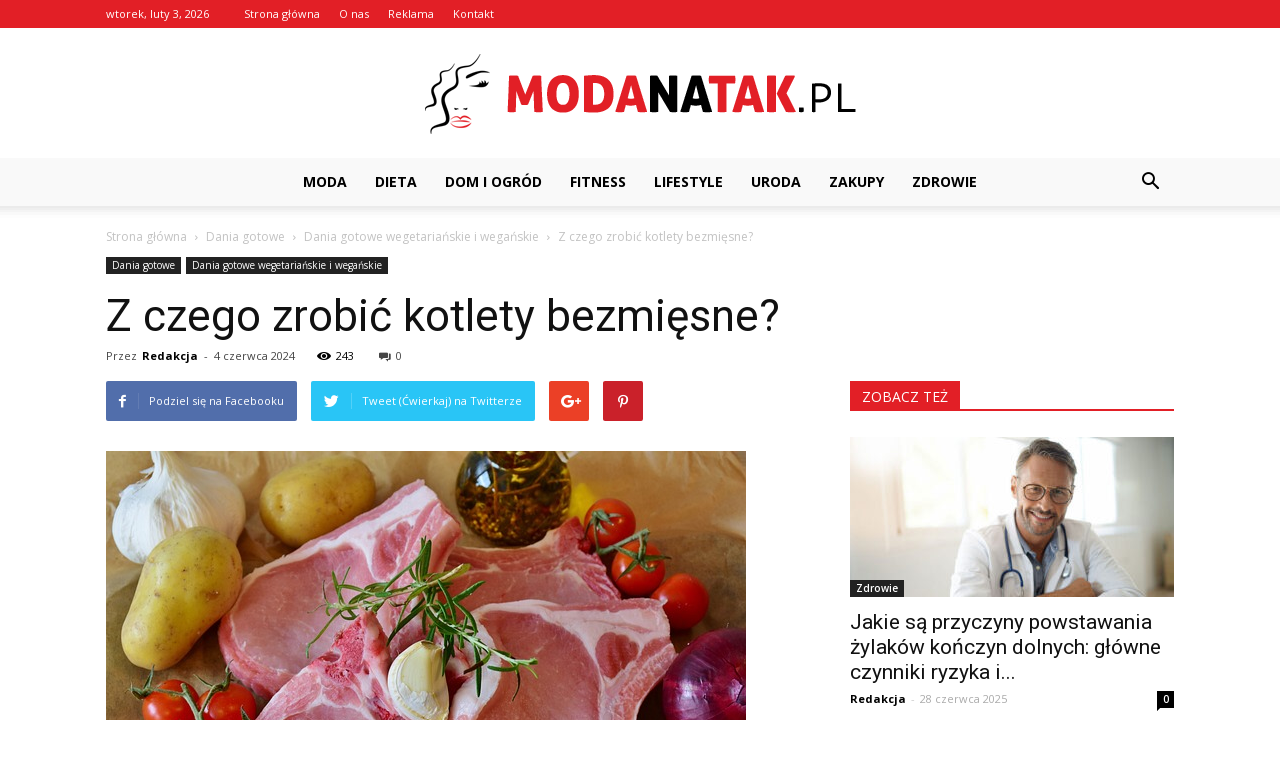

--- FILE ---
content_type: text/html; charset=UTF-8
request_url: https://modanatak.pl/z-czego-zrobic-kotlety-bezmiesne/
body_size: 104858
content:
<!doctype html >
<!--[if IE 8]>    <html class="ie8" lang="en"> <![endif]-->
<!--[if IE 9]>    <html class="ie9" lang="en"> <![endif]-->
<!--[if gt IE 8]><!--> <html lang="pl-PL"> <!--<![endif]-->
<head>
    <title>Z czego zrobić kotlety bezmięsne? - ModaNaTak.pl</title>
    <meta charset="UTF-8" />
    <meta name="viewport" content="width=device-width, initial-scale=1.0">
    <link rel="pingback" href="https://modanatak.pl/xmlrpc.php" />
    <meta property="og:image" content="https://modanatak.pl/wp-content/uploads/2023/10/f46e0b6e047c36a917141f38ddfb942b.jpeg" /><meta name="author" content="Redakcja">

<!-- This site is optimized with the Yoast SEO plugin v12.7.1 - https://yoast.com/wordpress/plugins/seo/ -->
<meta name="robots" content="max-snippet:-1, max-image-preview:large, max-video-preview:-1"/>
<link rel="canonical" href="https://modanatak.pl/z-czego-zrobic-kotlety-bezmiesne/" />
<meta property="og:locale" content="pl_PL" />
<meta property="og:type" content="article" />
<meta property="og:title" content="Z czego zrobić kotlety bezmięsne? - ModaNaTak.pl" />
<meta property="og:description" content="Z czego zrobić kotlety bezmięsne? Czy jesteś wegetarianinem, weganinem, czy po prostu chcesz od czasu do czasu zjeść coś innego niż mięso? Kotlety bezmięsne są doskonałą alternatywą dla tradycyjnych kotletów mięsnych. Mogą być smaczne, zdrowe i pełne białka roślinnego. W tym artykule dowiesz się, z czego możesz zrobić pyszne kotlety bezmięsne. 1. Soczewica Soczewica to &hellip;" />
<meta property="og:url" content="https://modanatak.pl/z-czego-zrobic-kotlety-bezmiesne/" />
<meta property="og:site_name" content="ModaNaTak.pl" />
<meta property="article:section" content="Dania gotowe wegetariańskie i wegańskie" />
<meta property="article:published_time" content="2024-06-04T07:57:00+00:00" />
<meta property="og:image" content="https://modanatak.pl/wp-content/uploads/2023/10/f46e0b6e047c36a917141f38ddfb942b.jpeg" />
<meta property="og:image:secure_url" content="https://modanatak.pl/wp-content/uploads/2023/10/f46e0b6e047c36a917141f38ddfb942b.jpeg" />
<meta property="og:image:width" content="640" />
<meta property="og:image:height" content="427" />
<meta name="twitter:card" content="summary_large_image" />
<meta name="twitter:description" content="Z czego zrobić kotlety bezmięsne? Czy jesteś wegetarianinem, weganinem, czy po prostu chcesz od czasu do czasu zjeść coś innego niż mięso? Kotlety bezmięsne są doskonałą alternatywą dla tradycyjnych kotletów mięsnych. Mogą być smaczne, zdrowe i pełne białka roślinnego. W tym artykule dowiesz się, z czego możesz zrobić pyszne kotlety bezmięsne. 1. Soczewica Soczewica to [&hellip;]" />
<meta name="twitter:title" content="Z czego zrobić kotlety bezmięsne? - ModaNaTak.pl" />
<meta name="twitter:image" content="https://modanatak.pl/wp-content/uploads/2023/10/f46e0b6e047c36a917141f38ddfb942b.jpeg" />
<script type='application/ld+json' class='yoast-schema-graph yoast-schema-graph--main'>{"@context":"https://schema.org","@graph":[{"@type":"WebSite","@id":"https://modanatak.pl/#website","url":"https://modanatak.pl/","name":"ModaNaTak.pl","potentialAction":{"@type":"SearchAction","target":"https://modanatak.pl/?s={search_term_string}","query-input":"required name=search_term_string"}},{"@type":"ImageObject","@id":"https://modanatak.pl/z-czego-zrobic-kotlety-bezmiesne/#primaryimage","url":"https://modanatak.pl/wp-content/uploads/2023/10/f46e0b6e047c36a917141f38ddfb942b.jpeg","width":640,"height":427,"caption":"Z czego zrobi\u0107 kotlety bezmi\u0119sne?"},{"@type":"WebPage","@id":"https://modanatak.pl/z-czego-zrobic-kotlety-bezmiesne/#webpage","url":"https://modanatak.pl/z-czego-zrobic-kotlety-bezmiesne/","inLanguage":"pl-PL","name":"Z czego zrobi\u0107 kotlety bezmi\u0119sne? - ModaNaTak.pl","isPartOf":{"@id":"https://modanatak.pl/#website"},"primaryImageOfPage":{"@id":"https://modanatak.pl/z-czego-zrobic-kotlety-bezmiesne/#primaryimage"},"datePublished":"2024-06-04T07:57:00+00:00","dateModified":"2024-06-04T07:57:00+00:00","author":{"@id":"https://modanatak.pl/#/schema/person/891a98490e93b36cca8ee30a0b1358e4"}},{"@type":["Person"],"@id":"https://modanatak.pl/#/schema/person/891a98490e93b36cca8ee30a0b1358e4","name":"Redakcja","image":{"@type":"ImageObject","@id":"https://modanatak.pl/#authorlogo","url":"https://secure.gravatar.com/avatar/d1ed7ab5e2bda61503ec5fc4e1b15d49?s=96&d=mm&r=g","caption":"Redakcja"},"sameAs":[]}]}</script>
<!-- / Yoast SEO plugin. -->

<link rel='dns-prefetch' href='//fonts.googleapis.com' />
<link rel='dns-prefetch' href='//s.w.org' />
<link rel="alternate" type="application/rss+xml" title="ModaNaTak.pl &raquo; Kanał z wpisami" href="https://modanatak.pl/feed/" />
<link rel="alternate" type="application/rss+xml" title="ModaNaTak.pl &raquo; Kanał z komentarzami" href="https://modanatak.pl/comments/feed/" />
<link rel="alternate" type="application/rss+xml" title="ModaNaTak.pl &raquo; Z czego zrobić kotlety bezmięsne? Kanał z komentarzami" href="https://modanatak.pl/z-czego-zrobic-kotlety-bezmiesne/feed/" />
		<script type="text/javascript">
			window._wpemojiSettings = {"baseUrl":"https:\/\/s.w.org\/images\/core\/emoji\/11\/72x72\/","ext":".png","svgUrl":"https:\/\/s.w.org\/images\/core\/emoji\/11\/svg\/","svgExt":".svg","source":{"concatemoji":"https:\/\/modanatak.pl\/wp-includes\/js\/wp-emoji-release.min.js?ver=4.9.26"}};
			!function(e,a,t){var n,r,o,i=a.createElement("canvas"),p=i.getContext&&i.getContext("2d");function s(e,t){var a=String.fromCharCode;p.clearRect(0,0,i.width,i.height),p.fillText(a.apply(this,e),0,0);e=i.toDataURL();return p.clearRect(0,0,i.width,i.height),p.fillText(a.apply(this,t),0,0),e===i.toDataURL()}function c(e){var t=a.createElement("script");t.src=e,t.defer=t.type="text/javascript",a.getElementsByTagName("head")[0].appendChild(t)}for(o=Array("flag","emoji"),t.supports={everything:!0,everythingExceptFlag:!0},r=0;r<o.length;r++)t.supports[o[r]]=function(e){if(!p||!p.fillText)return!1;switch(p.textBaseline="top",p.font="600 32px Arial",e){case"flag":return s([55356,56826,55356,56819],[55356,56826,8203,55356,56819])?!1:!s([55356,57332,56128,56423,56128,56418,56128,56421,56128,56430,56128,56423,56128,56447],[55356,57332,8203,56128,56423,8203,56128,56418,8203,56128,56421,8203,56128,56430,8203,56128,56423,8203,56128,56447]);case"emoji":return!s([55358,56760,9792,65039],[55358,56760,8203,9792,65039])}return!1}(o[r]),t.supports.everything=t.supports.everything&&t.supports[o[r]],"flag"!==o[r]&&(t.supports.everythingExceptFlag=t.supports.everythingExceptFlag&&t.supports[o[r]]);t.supports.everythingExceptFlag=t.supports.everythingExceptFlag&&!t.supports.flag,t.DOMReady=!1,t.readyCallback=function(){t.DOMReady=!0},t.supports.everything||(n=function(){t.readyCallback()},a.addEventListener?(a.addEventListener("DOMContentLoaded",n,!1),e.addEventListener("load",n,!1)):(e.attachEvent("onload",n),a.attachEvent("onreadystatechange",function(){"complete"===a.readyState&&t.readyCallback()})),(n=t.source||{}).concatemoji?c(n.concatemoji):n.wpemoji&&n.twemoji&&(c(n.twemoji),c(n.wpemoji)))}(window,document,window._wpemojiSettings);
		</script>
		<style type="text/css">
img.wp-smiley,
img.emoji {
	display: inline !important;
	border: none !important;
	box-shadow: none !important;
	height: 1em !important;
	width: 1em !important;
	margin: 0 .07em !important;
	vertical-align: -0.1em !important;
	background: none !important;
	padding: 0 !important;
}
</style>
<link rel='stylesheet' id='google-fonts-style-css'  href='https://fonts.googleapis.com/css?family=Open+Sans%3A300italic%2C400%2C400italic%2C600%2C600italic%2C700%7CRoboto%3A300%2C400%2C400italic%2C500%2C500italic%2C700%2C900&#038;ver=7.8.1' type='text/css' media='all' />
<link rel='stylesheet' id='js_composer_front-css'  href='https://modanatak.pl/wp-content/plugins/js_composer/assets/css/js_composer.min.css?ver=5.1.1' type='text/css' media='all' />
<link rel='stylesheet' id='td-theme-css'  href='https://modanatak.pl/wp-content/themes/Newspaper/style.css?ver=7.8.1' type='text/css' media='all' />
<link rel='stylesheet' id='td-theme-demo-style-css'  href='https://modanatak.pl/wp-content/themes/Newspaper/includes/demos/tech/demo_style.css?ver=7.8.1' type='text/css' media='all' />
<script type='text/javascript' src='https://modanatak.pl/wp-includes/js/jquery/jquery.js?ver=1.12.4'></script>
<script type='text/javascript' src='https://modanatak.pl/wp-includes/js/jquery/jquery-migrate.min.js?ver=1.4.1'></script>
<link rel='https://api.w.org/' href='https://modanatak.pl/wp-json/' />
<link rel="EditURI" type="application/rsd+xml" title="RSD" href="https://modanatak.pl/xmlrpc.php?rsd" />
<link rel="wlwmanifest" type="application/wlwmanifest+xml" href="https://modanatak.pl/wp-includes/wlwmanifest.xml" /> 
<meta name="generator" content="WordPress 4.9.26" />
<link rel='shortlink' href='https://modanatak.pl/?p=5459' />
<link rel="alternate" type="application/json+oembed" href="https://modanatak.pl/wp-json/oembed/1.0/embed?url=https%3A%2F%2Fmodanatak.pl%2Fz-czego-zrobic-kotlety-bezmiesne%2F" />
<link rel="alternate" type="text/xml+oembed" href="https://modanatak.pl/wp-json/oembed/1.0/embed?url=https%3A%2F%2Fmodanatak.pl%2Fz-czego-zrobic-kotlety-bezmiesne%2F&#038;format=xml" />
<!--[if lt IE 9]><script src="https://html5shim.googlecode.com/svn/trunk/html5.js"></script><![endif]-->
    <meta name="generator" content="Powered by Visual Composer - drag and drop page builder for WordPress."/>
<!--[if lte IE 9]><link rel="stylesheet" type="text/css" href="https://modanatak.pl/wp-content/plugins/js_composer/assets/css/vc_lte_ie9.min.css" media="screen"><![endif]-->
<!-- JS generated by theme -->

<script>
    
    

	    var tdBlocksArray = []; //here we store all the items for the current page

	    //td_block class - each ajax block uses a object of this class for requests
	    function tdBlock() {
		    this.id = '';
		    this.block_type = 1; //block type id (1-234 etc)
		    this.atts = '';
		    this.td_column_number = '';
		    this.td_current_page = 1; //
		    this.post_count = 0; //from wp
		    this.found_posts = 0; //from wp
		    this.max_num_pages = 0; //from wp
		    this.td_filter_value = ''; //current live filter value
		    this.is_ajax_running = false;
		    this.td_user_action = ''; // load more or infinite loader (used by the animation)
		    this.header_color = '';
		    this.ajax_pagination_infinite_stop = ''; //show load more at page x
	    }


        // td_js_generator - mini detector
        (function(){
            var htmlTag = document.getElementsByTagName("html")[0];

            if ( navigator.userAgent.indexOf("MSIE 10.0") > -1 ) {
                htmlTag.className += ' ie10';
            }

            if ( !!navigator.userAgent.match(/Trident.*rv\:11\./) ) {
                htmlTag.className += ' ie11';
            }

            if ( /(iPad|iPhone|iPod)/g.test(navigator.userAgent) ) {
                htmlTag.className += ' td-md-is-ios';
            }

            var user_agent = navigator.userAgent.toLowerCase();
            if ( user_agent.indexOf("android") > -1 ) {
                htmlTag.className += ' td-md-is-android';
            }

            if ( -1 !== navigator.userAgent.indexOf('Mac OS X')  ) {
                htmlTag.className += ' td-md-is-os-x';
            }

            if ( /chrom(e|ium)/.test(navigator.userAgent.toLowerCase()) ) {
               htmlTag.className += ' td-md-is-chrome';
            }

            if ( -1 !== navigator.userAgent.indexOf('Firefox') ) {
                htmlTag.className += ' td-md-is-firefox';
            }

            if ( -1 !== navigator.userAgent.indexOf('Safari') && -1 === navigator.userAgent.indexOf('Chrome') ) {
                htmlTag.className += ' td-md-is-safari';
            }

            if( -1 !== navigator.userAgent.indexOf('IEMobile') ){
                htmlTag.className += ' td-md-is-iemobile';
            }

        })();




        var tdLocalCache = {};

        ( function () {
            "use strict";

            tdLocalCache = {
                data: {},
                remove: function (resource_id) {
                    delete tdLocalCache.data[resource_id];
                },
                exist: function (resource_id) {
                    return tdLocalCache.data.hasOwnProperty(resource_id) && tdLocalCache.data[resource_id] !== null;
                },
                get: function (resource_id) {
                    return tdLocalCache.data[resource_id];
                },
                set: function (resource_id, cachedData) {
                    tdLocalCache.remove(resource_id);
                    tdLocalCache.data[resource_id] = cachedData;
                }
            };
        })();

    
    
var td_viewport_interval_list=[{"limitBottom":767,"sidebarWidth":228},{"limitBottom":1018,"sidebarWidth":300},{"limitBottom":1140,"sidebarWidth":324}];
var td_animation_stack_effect="type0";
var tds_animation_stack=true;
var td_animation_stack_specific_selectors=".entry-thumb, img";
var td_animation_stack_general_selectors=".td-animation-stack img, .td-animation-stack .entry-thumb, .post img";
var td_ajax_url="https:\/\/modanatak.pl\/wp-admin\/admin-ajax.php?td_theme_name=Newspaper&v=7.8.1";
var td_get_template_directory_uri="https:\/\/modanatak.pl\/wp-content\/themes\/Newspaper";
var tds_snap_menu="smart_snap_always";
var tds_logo_on_sticky="show_header_logo";
var tds_header_style="10";
var td_please_wait="Prosz\u0119 czeka\u0107 ...";
var td_email_user_pass_incorrect="U\u017cytkownik lub has\u0142o niepoprawne!";
var td_email_user_incorrect="E-mail lub nazwa u\u017cytkownika jest niepoprawna!";
var td_email_incorrect="E-mail niepoprawny!";
var tds_more_articles_on_post_enable="show";
var tds_more_articles_on_post_time_to_wait="";
var tds_more_articles_on_post_pages_distance_from_top=0;
var tds_theme_color_site_wide="#e21f26";
var tds_smart_sidebar="enabled";
var tdThemeName="Newspaper";
var td_magnific_popup_translation_tPrev="Poprzedni (Strza\u0142ka w lewo)";
var td_magnific_popup_translation_tNext="Nast\u0119pny (Strza\u0142ka w prawo)";
var td_magnific_popup_translation_tCounter="%curr% z %total%";
var td_magnific_popup_translation_ajax_tError="Zawarto\u015b\u0107 z %url% nie mo\u017ce by\u0107 za\u0142adowana.";
var td_magnific_popup_translation_image_tError="Obraz #%curr% nie mo\u017ce by\u0107 za\u0142adowany.";
var td_ad_background_click_link="";
var td_ad_background_click_target="";
</script>


<!-- Header style compiled by theme -->

<style>
    
.td-header-wrap .black-menu .sf-menu > .current-menu-item > a,
    .td-header-wrap .black-menu .sf-menu > .current-menu-ancestor > a,
    .td-header-wrap .black-menu .sf-menu > .current-category-ancestor > a,
    .td-header-wrap .black-menu .sf-menu > li > a:hover,
    .td-header-wrap .black-menu .sf-menu > .sfHover > a,
    .td-header-style-12 .td-header-menu-wrap-full,
    .sf-menu > .current-menu-item > a:after,
    .sf-menu > .current-menu-ancestor > a:after,
    .sf-menu > .current-category-ancestor > a:after,
    .sf-menu > li:hover > a:after,
    .sf-menu > .sfHover > a:after,
    .td-header-style-12 .td-affix,
    .header-search-wrap .td-drop-down-search:after,
    .header-search-wrap .td-drop-down-search .btn:hover,
    input[type=submit]:hover,
    .td-read-more a,
    .td-post-category:hover,
    .td-grid-style-1.td-hover-1 .td-big-grid-post:hover .td-post-category,
    .td-grid-style-5.td-hover-1 .td-big-grid-post:hover .td-post-category,
    .td_top_authors .td-active .td-author-post-count,
    .td_top_authors .td-active .td-author-comments-count,
    .td_top_authors .td_mod_wrap:hover .td-author-post-count,
    .td_top_authors .td_mod_wrap:hover .td-author-comments-count,
    .td-404-sub-sub-title a:hover,
    .td-search-form-widget .wpb_button:hover,
    .td-rating-bar-wrap div,
    .td_category_template_3 .td-current-sub-category,
    .dropcap,
    .td_wrapper_video_playlist .td_video_controls_playlist_wrapper,
    .wpb_default,
    .wpb_default:hover,
    .td-left-smart-list:hover,
    .td-right-smart-list:hover,
    .woocommerce-checkout .woocommerce input.button:hover,
    .woocommerce-page .woocommerce a.button:hover,
    .woocommerce-account div.woocommerce .button:hover,
    #bbpress-forums button:hover,
    .bbp_widget_login .button:hover,
    .td-footer-wrapper .td-post-category,
    .td-footer-wrapper .widget_product_search input[type="submit"]:hover,
    .woocommerce .product a.button:hover,
    .woocommerce .product #respond input#submit:hover,
    .woocommerce .checkout input#place_order:hover,
    .woocommerce .woocommerce.widget .button:hover,
    .single-product .product .summary .cart .button:hover,
    .woocommerce-cart .woocommerce table.cart .button:hover,
    .woocommerce-cart .woocommerce .shipping-calculator-form .button:hover,
    .td-next-prev-wrap a:hover,
    .td-load-more-wrap a:hover,
    .td-post-small-box a:hover,
    .page-nav .current,
    .page-nav:first-child > div,
    .td_category_template_8 .td-category-header .td-category a.td-current-sub-category,
    .td_category_template_4 .td-category-siblings .td-category a:hover,
    #bbpress-forums .bbp-pagination .current,
    #bbpress-forums #bbp-single-user-details #bbp-user-navigation li.current a,
    .td-theme-slider:hover .slide-meta-cat a,
    a.vc_btn-black:hover,
    .td-trending-now-wrapper:hover .td-trending-now-title,
    .td-scroll-up,
    .td-smart-list-button:hover,
    .td-weather-information:before,
    .td-weather-week:before,
    .td_block_exchange .td-exchange-header:before,
    .td_block_big_grid_9.td-grid-style-1 .td-post-category,
    .td_block_big_grid_9.td-grid-style-5 .td-post-category,
    .td-grid-style-6.td-hover-1 .td-module-thumb:after,
    .td-pulldown-syle-2 .td-subcat-dropdown ul:after,
    .td_block_template_9 .td-block-title:after,
    .td_block_template_15 .td-block-title:before {
        background-color: #e21f26;
    }

    .global-block-template-4 .td-related-title .td-cur-simple-item:before {
        border-color: #e21f26 transparent transparent transparent !important;
    }

    .woocommerce .woocommerce-message .button:hover,
    .woocommerce .woocommerce-error .button:hover,
    .woocommerce .woocommerce-info .button:hover,
    .global-block-template-4 .td-related-title .td-cur-simple-item,
    .global-block-template-3 .td-related-title .td-cur-simple-item,
    .global-block-template-9 .td-related-title:after {
        background-color: #e21f26 !important;
    }

    .woocommerce .product .onsale,
    .woocommerce.widget .ui-slider .ui-slider-handle {
        background: none #e21f26;
    }

    .woocommerce.widget.widget_layered_nav_filters ul li a {
        background: none repeat scroll 0 0 #e21f26 !important;
    }

    a,
    cite a:hover,
    .td_mega_menu_sub_cats .cur-sub-cat,
    .td-mega-span h3 a:hover,
    .td_mod_mega_menu:hover .entry-title a,
    .header-search-wrap .result-msg a:hover,
    .top-header-menu li a:hover,
    .top-header-menu .current-menu-item > a,
    .top-header-menu .current-menu-ancestor > a,
    .top-header-menu .current-category-ancestor > a,
    .td-social-icon-wrap > a:hover,
    .td-header-sp-top-widget .td-social-icon-wrap a:hover,
    .td-page-content blockquote p,
    .td-post-content blockquote p,
    .mce-content-body blockquote p,
    .comment-content blockquote p,
    .wpb_text_column blockquote p,
    .td_block_text_with_title blockquote p,
    .td_module_wrap:hover .entry-title a,
    .td-subcat-filter .td-subcat-list a:hover,
    .td-subcat-filter .td-subcat-dropdown a:hover,
    .td_quote_on_blocks,
    .dropcap2,
    .dropcap3,
    .td_top_authors .td-active .td-authors-name a,
    .td_top_authors .td_mod_wrap:hover .td-authors-name a,
    .td-post-next-prev-content a:hover,
    .author-box-wrap .td-author-social a:hover,
    .td-author-name a:hover,
    .td-author-url a:hover,
    .td_mod_related_posts:hover h3 > a,
    .td-post-template-11 .td-related-title .td-related-left:hover,
    .td-post-template-11 .td-related-title .td-related-right:hover,
    .td-post-template-11 .td-related-title .td-cur-simple-item,
    .td-post-template-11 .td_block_related_posts .td-next-prev-wrap a:hover,
    .comment-reply-link:hover,
    .logged-in-as a:hover,
    #cancel-comment-reply-link:hover,
    .td-search-query,
    .td-category-header .td-pulldown-category-filter-link:hover,
    .td-category-siblings .td-subcat-dropdown a:hover,
    .td-category-siblings .td-subcat-dropdown a.td-current-sub-category,
    .widget a:hover,
    .archive .widget_archive .current,
    .archive .widget_archive .current a,
    .widget_calendar tfoot a:hover,
    .woocommerce a.added_to_cart:hover,
    #bbpress-forums li.bbp-header .bbp-reply-content span a:hover,
    #bbpress-forums .bbp-forum-freshness a:hover,
    #bbpress-forums .bbp-topic-freshness a:hover,
    #bbpress-forums .bbp-forums-list li a:hover,
    #bbpress-forums .bbp-forum-title:hover,
    #bbpress-forums .bbp-topic-permalink:hover,
    #bbpress-forums .bbp-topic-started-by a:hover,
    #bbpress-forums .bbp-topic-started-in a:hover,
    #bbpress-forums .bbp-body .super-sticky li.bbp-topic-title .bbp-topic-permalink,
    #bbpress-forums .bbp-body .sticky li.bbp-topic-title .bbp-topic-permalink,
    .widget_display_replies .bbp-author-name,
    .widget_display_topics .bbp-author-name,
    .footer-text-wrap .footer-email-wrap a,
    .td-subfooter-menu li a:hover,
    .footer-social-wrap a:hover,
    a.vc_btn-black:hover,
    .td-smart-list-dropdown-wrap .td-smart-list-button:hover,
    .td_module_17 .td-read-more a:hover,
    .td_module_18 .td-read-more a:hover,
    .td_module_19 .td-post-author-name a:hover,
    .td-instagram-user a,
    .td-pulldown-syle-2 .td-subcat-dropdown:hover .td-subcat-more span,
    .td-pulldown-syle-2 .td-subcat-dropdown:hover .td-subcat-more i,
    .td-pulldown-syle-3 .td-subcat-dropdown:hover .td-subcat-more span,
    .td-pulldown-syle-3 .td-subcat-dropdown:hover .td-subcat-more i,
    .td-block-title-wrap .td-wrapper-pulldown-filter .td-pulldown-filter-display-option:hover,
    .td-block-title-wrap .td-wrapper-pulldown-filter .td-pulldown-filter-display-option:hover i,
    .td-block-title-wrap .td-wrapper-pulldown-filter .td-pulldown-filter-link:hover,
    .td-block-title-wrap .td-wrapper-pulldown-filter .td-pulldown-filter-item .td-cur-simple-item,
    .global-block-template-2 .td-related-title .td-cur-simple-item,
    .global-block-template-5 .td-related-title .td-cur-simple-item,
    .global-block-template-6 .td-related-title .td-cur-simple-item,
    .global-block-template-7 .td-related-title .td-cur-simple-item,
    .global-block-template-8 .td-related-title .td-cur-simple-item,
    .global-block-template-9 .td-related-title .td-cur-simple-item,
    .global-block-template-10 .td-related-title .td-cur-simple-item,
    .global-block-template-11 .td-related-title .td-cur-simple-item,
    .global-block-template-12 .td-related-title .td-cur-simple-item,
    .global-block-template-13 .td-related-title .td-cur-simple-item,
    .global-block-template-14 .td-related-title .td-cur-simple-item,
    .global-block-template-15 .td-related-title .td-cur-simple-item,
    .global-block-template-16 .td-related-title .td-cur-simple-item,
    .global-block-template-17 .td-related-title .td-cur-simple-item,
    .td-theme-wrap .sf-menu ul .td-menu-item > a:hover,
    .td-theme-wrap .sf-menu ul .sfHover > a,
    .td-theme-wrap .sf-menu ul .current-menu-ancestor > a,
    .td-theme-wrap .sf-menu ul .current-category-ancestor > a,
    .td-theme-wrap .sf-menu ul .current-menu-item > a {
        color: #e21f26;
    }

    a.vc_btn-black.vc_btn_square_outlined:hover,
    a.vc_btn-black.vc_btn_outlined:hover,
    .td-mega-menu-page .wpb_content_element ul li a:hover,
     .td-theme-wrap .td-aj-search-results .td_module_wrap:hover .entry-title a,
    .td-theme-wrap .header-search-wrap .result-msg a:hover {
        color: #e21f26 !important;
    }

    .td-next-prev-wrap a:hover,
    .td-load-more-wrap a:hover,
    .td-post-small-box a:hover,
    .page-nav .current,
    .page-nav:first-child > div,
    .td_category_template_8 .td-category-header .td-category a.td-current-sub-category,
    .td_category_template_4 .td-category-siblings .td-category a:hover,
    #bbpress-forums .bbp-pagination .current,
    .post .td_quote_box,
    .page .td_quote_box,
    a.vc_btn-black:hover,
    .td_block_template_5 .td-block-title > * {
        border-color: #e21f26;
    }

    .td_wrapper_video_playlist .td_video_currently_playing:after {
        border-color: #e21f26 !important;
    }

    .header-search-wrap .td-drop-down-search:before {
        border-color: transparent transparent #e21f26 transparent;
    }

    .block-title > span,
    .block-title > a,
    .block-title > label,
    .widgettitle,
    .widgettitle:after,
    .td-trending-now-title,
    .td-trending-now-wrapper:hover .td-trending-now-title,
    .wpb_tabs li.ui-tabs-active a,
    .wpb_tabs li:hover a,
    .vc_tta-container .vc_tta-color-grey.vc_tta-tabs-position-top.vc_tta-style-classic .vc_tta-tabs-container .vc_tta-tab.vc_active > a,
    .vc_tta-container .vc_tta-color-grey.vc_tta-tabs-position-top.vc_tta-style-classic .vc_tta-tabs-container .vc_tta-tab:hover > a,
    .td_block_template_1 .td-related-title .td-cur-simple-item,
    .woocommerce .product .products h2,
    .td-subcat-filter .td-subcat-dropdown:hover .td-subcat-more {
    	background-color: #e21f26;
    }

    .woocommerce div.product .woocommerce-tabs ul.tabs li.active {
    	background-color: #e21f26 !important;
    }

    .block-title,
    .td_block_template_1 .td-related-title,
    .wpb_tabs .wpb_tabs_nav,
    .vc_tta-container .vc_tta-color-grey.vc_tta-tabs-position-top.vc_tta-style-classic .vc_tta-tabs-container,
    .woocommerce div.product .woocommerce-tabs ul.tabs:before {
        border-color: #e21f26;
    }
    .td_block_wrap .td-subcat-item a.td-cur-simple-item {
	    color: #e21f26;
	}


    
    .td-grid-style-4 .entry-title
    {
        background-color: rgba(226, 31, 38, 0.7);
    }

    
    .block-title > span,
    .block-title > span > a,
    .block-title > a,
    .block-title > label,
    .widgettitle,
    .widgettitle:after,
    .td-trending-now-title,
    .td-trending-now-wrapper:hover .td-trending-now-title,
    .wpb_tabs li.ui-tabs-active a,
    .wpb_tabs li:hover a,
    .vc_tta-container .vc_tta-color-grey.vc_tta-tabs-position-top.vc_tta-style-classic .vc_tta-tabs-container .vc_tta-tab.vc_active > a,
    .vc_tta-container .vc_tta-color-grey.vc_tta-tabs-position-top.vc_tta-style-classic .vc_tta-tabs-container .vc_tta-tab:hover > a,
    .td_block_template_1 .td-related-title .td-cur-simple-item,
    .woocommerce .product .products h2,
    .td-subcat-filter .td-subcat-dropdown:hover .td-subcat-more,
    .td-weather-information:before,
    .td-weather-week:before,
    .td_block_exchange .td-exchange-header:before,
    .td-theme-wrap .td_block_template_3 .td-block-title > *,
    .td-theme-wrap .td_block_template_4 .td-block-title > *,
    .td-theme-wrap .td_block_template_7 .td-block-title > *,
    .td-theme-wrap .td_block_template_9 .td-block-title:after,
    .td-theme-wrap .td_block_template_10 .td-block-title::before,
    .td-theme-wrap .td_block_template_11 .td-block-title::before,
    .td-theme-wrap .td_block_template_11 .td-block-title::after,
    .td-theme-wrap .td_block_template_14 .td-block-title,
    .td-theme-wrap .td_block_template_15 .td-block-title:before,
    .td-theme-wrap .td_block_template_17 .td-block-title:before {
        background-color: #e21f26;
    }

    .woocommerce div.product .woocommerce-tabs ul.tabs li.active {
    	background-color: #e21f26 !important;
    }

    .block-title,
    .td_block_template_1 .td-related-title,
    .wpb_tabs .wpb_tabs_nav,
    .vc_tta-container .vc_tta-color-grey.vc_tta-tabs-position-top.vc_tta-style-classic .vc_tta-tabs-container,
    .woocommerce div.product .woocommerce-tabs ul.tabs:before,
    .td-theme-wrap .td_block_template_5 .td-block-title > *,
    .td-theme-wrap .td_block_template_17 .td-block-title,
    .td-theme-wrap .td_block_template_17 .td-block-title::before {
        border-color: #e21f26;
    }

    .td-theme-wrap .td_block_template_4 .td-block-title > *:before,
    .td-theme-wrap .td_block_template_17 .td-block-title::after {
        border-color: #e21f26 transparent transparent transparent;
    }

    
    .td-header-wrap .td-header-top-menu-full,
    .td-header-wrap .top-header-menu .sub-menu {
        background-color: #e21f26;
    }
    .td-header-style-8 .td-header-top-menu-full {
        background-color: transparent;
    }
    .td-header-style-8 .td-header-top-menu-full .td-header-top-menu {
        background-color: #e21f26;
        padding-left: 15px;
        padding-right: 15px;
    }

    .td-header-wrap .td-header-top-menu-full .td-header-top-menu,
    .td-header-wrap .td-header-top-menu-full {
        border-bottom: none;
    }


    
    .td-header-top-menu,
    .td-header-top-menu a,
    .td-header-wrap .td-header-top-menu-full .td-header-top-menu,
    .td-header-wrap .td-header-top-menu-full a,
    .td-header-style-8 .td-header-top-menu,
    .td-header-style-8 .td-header-top-menu a {
        color: #ffffff;
    }

    
    .top-header-menu .current-menu-item > a,
    .top-header-menu .current-menu-ancestor > a,
    .top-header-menu .current-category-ancestor > a,
    .top-header-menu li a:hover {
        color: #000000;
    }

    
    .td-header-wrap .td-header-sp-top-widget .td-icon-font {
        color: #ffffff;
    }

    
    .td-header-wrap .td-header-menu-wrap-full,
    .sf-menu > .current-menu-ancestor > a,
    .sf-menu > .current-category-ancestor > a,
    .td-header-menu-wrap.td-affix,
    .td-header-style-3 .td-header-main-menu,
    .td-header-style-3 .td-affix .td-header-main-menu,
    .td-header-style-4 .td-header-main-menu,
    .td-header-style-4 .td-affix .td-header-main-menu,
    .td-header-style-8 .td-header-menu-wrap.td-affix,
    .td-header-style-8 .td-header-top-menu-full {
		background-color: #f9f9f9;
    }


    .td-boxed-layout .td-header-style-3 .td-header-menu-wrap,
    .td-boxed-layout .td-header-style-4 .td-header-menu-wrap,
    .td-header-style-3 .td_stretch_content .td-header-menu-wrap,
    .td-header-style-4 .td_stretch_content .td-header-menu-wrap {
    	background-color: #f9f9f9 !important;
    }


    @media (min-width: 1019px) {
        .td-header-style-1 .td-header-sp-recs,
        .td-header-style-1 .td-header-sp-logo {
            margin-bottom: 28px;
        }
    }

    @media (min-width: 768px) and (max-width: 1018px) {
        .td-header-style-1 .td-header-sp-recs,
        .td-header-style-1 .td-header-sp-logo {
            margin-bottom: 14px;
        }
    }

    .td-header-style-7 .td-header-top-menu {
        border-bottom: none;
    }


    
    .sf-menu > .current-menu-item > a:after,
    .sf-menu > .current-menu-ancestor > a:after,
    .sf-menu > .current-category-ancestor > a:after,
    .sf-menu > li:hover > a:after,
    .sf-menu > .sfHover > a:after,
    .td_block_mega_menu .td-next-prev-wrap a:hover,
    .td-mega-span .td-post-category:hover,
    .td-header-wrap .black-menu .sf-menu > li > a:hover,
    .td-header-wrap .black-menu .sf-menu > .current-menu-ancestor > a,
    .td-header-wrap .black-menu .sf-menu > .sfHover > a,
    .header-search-wrap .td-drop-down-search:after,
    .header-search-wrap .td-drop-down-search .btn:hover,
    .td-header-wrap .black-menu .sf-menu > .current-menu-item > a,
    .td-header-wrap .black-menu .sf-menu > .current-menu-ancestor > a,
    .td-header-wrap .black-menu .sf-menu > .current-category-ancestor > a {
        background-color: #e21f26;
    }


    .td_block_mega_menu .td-next-prev-wrap a:hover {
        border-color: #e21f26;
    }

    .header-search-wrap .td-drop-down-search:before {
        border-color: transparent transparent #e21f26 transparent;
    }

    .td_mega_menu_sub_cats .cur-sub-cat,
    .td_mod_mega_menu:hover .entry-title a,
    .td-theme-wrap .sf-menu ul .td-menu-item > a:hover,
    .td-theme-wrap .sf-menu ul .sfHover > a,
    .td-theme-wrap .sf-menu ul .current-menu-ancestor > a,
    .td-theme-wrap .sf-menu ul .current-category-ancestor > a,
    .td-theme-wrap .sf-menu ul .current-menu-item > a {
        color: #e21f26;
    }


    
    .td-header-wrap .td-header-menu-wrap .sf-menu > li > a,
    .td-header-wrap .header-search-wrap .td-icon-search {
        color: #000000;
    }

    
    .td-banner-wrap-full,
    .td-header-style-11 .td-logo-wrap-full {
        background-color: #ffffff;
    }

    .td-header-style-11 .td-logo-wrap-full {
        border-bottom: 0;
    }

    @media (min-width: 1019px) {
        .td-header-style-2 .td-header-sp-recs,
        .td-header-style-5 .td-a-rec-id-header > div,
        .td-header-style-5 .td-g-rec-id-header > .adsbygoogle,
        .td-header-style-6 .td-a-rec-id-header > div,
        .td-header-style-6 .td-g-rec-id-header > .adsbygoogle,
        .td-header-style-7 .td-a-rec-id-header > div,
        .td-header-style-7 .td-g-rec-id-header > .adsbygoogle,
        .td-header-style-8 .td-a-rec-id-header > div,
        .td-header-style-8 .td-g-rec-id-header > .adsbygoogle,
        .td-header-style-12 .td-a-rec-id-header > div,
        .td-header-style-12 .td-g-rec-id-header > .adsbygoogle {
            margin-bottom: 24px !important;
        }
    }

    @media (min-width: 768px) and (max-width: 1018px) {
        .td-header-style-2 .td-header-sp-recs,
        .td-header-style-5 .td-a-rec-id-header > div,
        .td-header-style-5 .td-g-rec-id-header > .adsbygoogle,
        .td-header-style-6 .td-a-rec-id-header > div,
        .td-header-style-6 .td-g-rec-id-header > .adsbygoogle,
        .td-header-style-7 .td-a-rec-id-header > div,
        .td-header-style-7 .td-g-rec-id-header > .adsbygoogle,
        .td-header-style-8 .td-a-rec-id-header > div,
        .td-header-style-8 .td-g-rec-id-header > .adsbygoogle,
        .td-header-style-12 .td-a-rec-id-header > div,
        .td-header-style-12 .td-g-rec-id-header > .adsbygoogle {
            margin-bottom: 14px !important;
        }
    }

     
    .td-footer-wrapper,
    .td-footer-wrapper .td_block_template_7 .td-block-title > *,
    .td-footer-wrapper .td_block_template_17 .td-block-title,
    .td-footer-wrapper .td-block-title-wrap .td-wrapper-pulldown-filter {
        background-color: #f9f9f9;
    }

    
    .td-footer-wrapper,
    .td-footer-wrapper a,
    .td-footer-wrapper .block-title a,
    .td-footer-wrapper .block-title span,
    .td-footer-wrapper .block-title label,
    .td-footer-wrapper .td-excerpt,
    .td-footer-wrapper .td-post-author-name span,
    .td-footer-wrapper .td-post-date,
    .td-footer-wrapper .td-social-style3 .td_social_type a,
    .td-footer-wrapper .td-social-style3,
    .td-footer-wrapper .td-social-style4 .td_social_type a,
    .td-footer-wrapper .td-social-style4,
    .td-footer-wrapper .td-social-style9,
    .td-footer-wrapper .td-social-style10,
    .td-footer-wrapper .td-social-style2 .td_social_type a,
    .td-footer-wrapper .td-social-style8 .td_social_type a,
    .td-footer-wrapper .td-social-style2 .td_social_type,
    .td-footer-wrapper .td-social-style8 .td_social_type,
    .td-footer-template-13 .td-social-name,
    .td-footer-wrapper .td_block_template_7 .td-block-title > * {
        color: #000000;
    }

    .td-footer-wrapper .widget_calendar th,
    .td-footer-wrapper .widget_calendar td,
    .td-footer-wrapper .td-social-style2 .td_social_type .td-social-box,
    .td-footer-wrapper .td-social-style8 .td_social_type .td-social-box,
    .td-social-style-2 .td-icon-font:after {
        border-color: #000000;
    }

    .td-footer-wrapper .td-module-comments a,
    .td-footer-wrapper .td-post-category,
    .td-footer-wrapper .td-slide-meta .td-post-author-name span,
    .td-footer-wrapper .td-slide-meta .td-post-date {
        color: #fff;
    }

    
    .td-footer-bottom-full .td-container::before {
        background-color: rgba(0, 0, 0, 0.1);
    }

    
	.td-footer-wrapper .block-title > span,
    .td-footer-wrapper .block-title > a,
    .td-footer-wrapper .widgettitle,
    .td-theme-wrap .td-footer-wrapper .td-container .td-block-title > *,
    .td-theme-wrap .td-footer-wrapper .td_block_template_6 .td-block-title:before {
    	color: #000000;
    }

    
    .td-footer-wrapper .footer-social-wrap .td-icon-font {
        color: #000000;
    }

    
    .td-sub-footer-container {
        background-color: #e21f26;
    }

    
    .td-sub-footer-container,
    .td-subfooter-menu li a {
        color: #ffffff;
    }

    
    .td-subfooter-menu li a:hover {
        color: #000000;
    }


    
    .block-title > span,
    .block-title > a,
    .widgettitle,
    .td-trending-now-title,
    .wpb_tabs li a,
    .vc_tta-container .vc_tta-color-grey.vc_tta-tabs-position-top.vc_tta-style-classic .vc_tta-tabs-container .vc_tta-tab > a,
    .td-theme-wrap .td-related-title a,
    .woocommerce div.product .woocommerce-tabs ul.tabs li a,
    .woocommerce .product .products h2,
    .td-theme-wrap .td-block-title {
        font-family:"Open Sans";
	
    }
    
    .td-excerpt {
        font-family:"Open Sans";
	font-size:13px;
	line-height:21px;
	
    }


	
    .td-post-content p,
    .td-post-content {
        font-family:"Open Sans";
	font-size:17px;
	line-height:31px;
	
    }
</style>

<script>
  (function(i,s,o,g,r,a,m){i['GoogleAnalyticsObject']=r;i[r]=i[r]||function(){
  (i[r].q=i[r].q||[]).push(arguments)},i[r].l=1*new Date();a=s.createElement(o),
  m=s.getElementsByTagName(o)[0];a.async=1;a.src=g;m.parentNode.insertBefore(a,m)
  })(window,document,'script','https://www.google-analytics.com/analytics.js','ga');

  ga('create', 'UA-154509708-22', 'auto');
  ga('send', 'pageview');

</script><noscript><style type="text/css"> .wpb_animate_when_almost_visible { opacity: 1; }</style></noscript>    <script async src="https://pagead2.googlesyndication.com/pagead/js/adsbygoogle.js?client=ca-pub-8625692594371015"
     crossorigin="anonymous"></script>
</head>

<body class="post-template-default single single-post postid-5459 single-format-standard z-czego-zrobic-kotlety-bezmiesne global-block-template-1 td-tech single_template_2 wpb-js-composer js-comp-ver-5.1.1 vc_responsive td-animation-stack-type0 td-full-layout" itemscope="itemscope" itemtype="https://schema.org/WebPage">

        <div class="td-scroll-up"><i class="td-icon-menu-up"></i></div>
    
    <div class="td-menu-background"></div>
<div id="td-mobile-nav">
    <div class="td-mobile-container">
        <!-- mobile menu top section -->
        <div class="td-menu-socials-wrap">
            <!-- socials -->
            <div class="td-menu-socials">
                            </div>
            <!-- close button -->
            <div class="td-mobile-close">
                <a href="#"><i class="td-icon-close-mobile"></i></a>
            </div>
        </div>

        <!-- login section -->
        
        <!-- menu section -->
        <div class="td-mobile-content">
            <div class="menu-menu-container"><ul id="menu-menu" class="td-mobile-main-menu"><li id="menu-item-27" class="menu-item menu-item-type-taxonomy menu-item-object-category menu-item-first menu-item-27"><a href="https://modanatak.pl/category/moda/">Moda</a></li>
<li id="menu-item-23" class="menu-item menu-item-type-taxonomy menu-item-object-category menu-item-23"><a href="https://modanatak.pl/category/dieta/">Dieta</a></li>
<li id="menu-item-24" class="menu-item menu-item-type-taxonomy menu-item-object-category menu-item-24"><a href="https://modanatak.pl/category/dom-i-ogrod/">Dom i ogród</a></li>
<li id="menu-item-25" class="menu-item menu-item-type-taxonomy menu-item-object-category menu-item-25"><a href="https://modanatak.pl/category/fitness/">Fitness</a></li>
<li id="menu-item-26" class="menu-item menu-item-type-taxonomy menu-item-object-category menu-item-26"><a href="https://modanatak.pl/category/lifestyle/">Lifestyle</a></li>
<li id="menu-item-28" class="menu-item menu-item-type-taxonomy menu-item-object-category menu-item-28"><a href="https://modanatak.pl/category/uroda/">Uroda</a></li>
<li id="menu-item-29" class="menu-item menu-item-type-taxonomy menu-item-object-category current-post-ancestor menu-item-29"><a href="https://modanatak.pl/category/zakupy/">Zakupy</a></li>
<li id="menu-item-30" class="menu-item menu-item-type-taxonomy menu-item-object-category menu-item-30"><a href="https://modanatak.pl/category/zdrowie/">Zdrowie</a></li>
</ul></div>        </div>
    </div>

    <!-- register/login section -->
    </div>    <div class="td-search-background"></div>
<div class="td-search-wrap-mob">
	<div class="td-drop-down-search" aria-labelledby="td-header-search-button">
		<form method="get" class="td-search-form" action="https://modanatak.pl/">
			<!-- close button -->
			<div class="td-search-close">
				<a href="#"><i class="td-icon-close-mobile"></i></a>
			</div>
			<div role="search" class="td-search-input">
				<span>Wyszukiwanie</span>
				<input id="td-header-search-mob" type="text" value="" name="s" autocomplete="off" />
			</div>
		</form>
		<div id="td-aj-search-mob"></div>
	</div>
</div>    
    
    <div id="td-outer-wrap" class="td-theme-wrap">
    
        <!--
Header style 10
-->

<div class="td-header-wrap td-header-style-10">

	<div class="td-header-top-menu-full td-container-wrap ">
		<div class="td-container td-header-row td-header-top-menu">
            
    <div class="top-bar-style-1">
        
<div class="td-header-sp-top-menu">


	        <div class="td_data_time">
            <div >

                wtorek, luty 3, 2026
            </div>
        </div>
    <div class="menu-top-container"><ul id="menu-top" class="top-header-menu"><li id="menu-item-19" class="menu-item menu-item-type-post_type menu-item-object-page menu-item-home menu-item-first td-menu-item td-normal-menu menu-item-19"><a href="https://modanatak.pl/">Strona główna</a></li>
<li id="menu-item-22" class="menu-item menu-item-type-post_type menu-item-object-page td-menu-item td-normal-menu menu-item-22"><a href="https://modanatak.pl/o-nas/">O nas</a></li>
<li id="menu-item-21" class="menu-item menu-item-type-post_type menu-item-object-page td-menu-item td-normal-menu menu-item-21"><a href="https://modanatak.pl/reklama/">Reklama</a></li>
<li id="menu-item-20" class="menu-item menu-item-type-post_type menu-item-object-page td-menu-item td-normal-menu menu-item-20"><a href="https://modanatak.pl/kontakt/">Kontakt</a></li>
</ul></div></div>
        <div class="td-header-sp-top-widget">
    </div>
    </div>

<!-- LOGIN MODAL -->
		</div>
	</div>

    <div class="td-banner-wrap-full td-logo-wrap-full  td-container-wrap ">
        <div class="td-header-sp-logo">
            			<a class="td-main-logo" href="https://modanatak.pl/">
				<img src="https://modanatak.pl/wp-content/uploads/2020/03/modanatak.png" alt="modanatak" title="modanatak"/>
				<span class="td-visual-hidden">ModaNaTak.pl</span>
			</a>
		        </div>
    </div>

	<div class="td-header-menu-wrap-full td-container-wrap ">
		<div class="td-header-menu-wrap td-header-gradient">
			<div class="td-container td-header-row td-header-main-menu">
				<div id="td-header-menu" role="navigation">
    <div id="td-top-mobile-toggle"><a href="#"><i class="td-icon-font td-icon-mobile"></i></a></div>
    <div class="td-main-menu-logo td-logo-in-header">
                <a class="td-main-logo" href="https://modanatak.pl/">
            <img src="https://modanatak.pl/wp-content/uploads/2020/03/modanatak.png" alt="modanatak" title="modanatak"/>
        </a>
        </div>
    <div class="menu-menu-container"><ul id="menu-menu-1" class="sf-menu"><li class="menu-item menu-item-type-taxonomy menu-item-object-category menu-item-first td-menu-item td-normal-menu menu-item-27"><a href="https://modanatak.pl/category/moda/">Moda</a></li>
<li class="menu-item menu-item-type-taxonomy menu-item-object-category td-menu-item td-normal-menu menu-item-23"><a href="https://modanatak.pl/category/dieta/">Dieta</a></li>
<li class="menu-item menu-item-type-taxonomy menu-item-object-category td-menu-item td-normal-menu menu-item-24"><a href="https://modanatak.pl/category/dom-i-ogrod/">Dom i ogród</a></li>
<li class="menu-item menu-item-type-taxonomy menu-item-object-category td-menu-item td-normal-menu menu-item-25"><a href="https://modanatak.pl/category/fitness/">Fitness</a></li>
<li class="menu-item menu-item-type-taxonomy menu-item-object-category td-menu-item td-normal-menu menu-item-26"><a href="https://modanatak.pl/category/lifestyle/">Lifestyle</a></li>
<li class="menu-item menu-item-type-taxonomy menu-item-object-category td-menu-item td-normal-menu menu-item-28"><a href="https://modanatak.pl/category/uroda/">Uroda</a></li>
<li class="menu-item menu-item-type-taxonomy menu-item-object-category current-post-ancestor td-menu-item td-normal-menu menu-item-29"><a href="https://modanatak.pl/category/zakupy/">Zakupy</a></li>
<li class="menu-item menu-item-type-taxonomy menu-item-object-category td-menu-item td-normal-menu menu-item-30"><a href="https://modanatak.pl/category/zdrowie/">Zdrowie</a></li>
</ul></div></div>


<div class="td-search-wrapper">
    <div id="td-top-search">
        <!-- Search -->
        <div class="header-search-wrap">
            <div class="dropdown header-search">
                <a id="td-header-search-button" href="#" role="button" class="dropdown-toggle " data-toggle="dropdown"><i class="td-icon-search"></i></a>
                <a id="td-header-search-button-mob" href="#" role="button" class="dropdown-toggle " data-toggle="dropdown"><i class="td-icon-search"></i></a>
            </div>
        </div>
    </div>
</div>

<div class="header-search-wrap">
	<div class="dropdown header-search">
		<div class="td-drop-down-search" aria-labelledby="td-header-search-button">
			<form method="get" class="td-search-form" action="https://modanatak.pl/">
				<div role="search" class="td-head-form-search-wrap">
					<input id="td-header-search" type="text" value="" name="s" autocomplete="off" /><input class="wpb_button wpb_btn-inverse btn" type="submit" id="td-header-search-top" value="Wyszukiwanie" />
				</div>
			</form>
			<div id="td-aj-search"></div>
		</div>
	</div>
</div>			</div>
		</div>
	</div>

    <div class="td-banner-wrap-full td-banner-bg td-container-wrap ">
        <div class="td-container-header td-header-row td-header-header">
            <div class="td-header-sp-recs">
                <div class="td-header-rec-wrap">
    
</div>            </div>
        </div>
    </div>

</div><div class="td-main-content-wrap td-container-wrap">

    <div class="td-container td-post-template-2">
        <article id="post-5459" class="post-5459 post type-post status-publish format-standard has-post-thumbnail hentry category-dania-gotowe-wegetarianskie-i-weganskie" itemscope itemtype="https://schema.org/Article">
            <div class="td-pb-row">
                <div class="td-pb-span12">
                    <div class="td-post-header">
                        <div class="td-crumb-container"><div class="entry-crumbs" itemscope itemtype="http://schema.org/BreadcrumbList"><span class="td-bred-first"><a href="https://modanatak.pl/">Strona główna</a></span> <i class="td-icon-right td-bread-sep"></i> <span itemscope itemprop="itemListElement" itemtype="http://schema.org/ListItem">
                               <a title="Zobacz wszystkie wiadomości Dania gotowe" class="entry-crumb" itemscope itemprop="item" itemtype="http://schema.org/Thing" href="https://modanatak.pl/category/zakupy/supermarket/dania-gotowe/">
                                  <span itemprop="name">Dania gotowe</span>    </a>    <meta itemprop="position" content = "1"></span> <i class="td-icon-right td-bread-sep"></i> <span itemscope itemprop="itemListElement" itemtype="http://schema.org/ListItem">
                               <a title="Zobacz wszystkie wiadomości Dania gotowe wegetariańskie i wegańskie" class="entry-crumb" itemscope itemprop="item" itemtype="http://schema.org/Thing" href="https://modanatak.pl/category/zakupy/supermarket/dania-gotowe/dania-gotowe-wegetarianskie-i-weganskie/">
                                  <span itemprop="name">Dania gotowe wegetariańskie i wegańskie</span>    </a>    <meta itemprop="position" content = "2"></span> <i class="td-icon-right td-bread-sep td-bred-no-url-last"></i> <span class="td-bred-no-url-last">Z czego zrobić kotlety bezmięsne?</span></div></div>

                        <ul class="td-category"><li class="entry-category"><a  href="https://modanatak.pl/category/zakupy/supermarket/dania-gotowe/">Dania gotowe</a></li><li class="entry-category"><a  href="https://modanatak.pl/category/zakupy/supermarket/dania-gotowe/dania-gotowe-wegetarianskie-i-weganskie/">Dania gotowe wegetariańskie i wegańskie</a></li></ul>
                        <header class="td-post-title">
                            <h1 class="entry-title">Z czego zrobić kotlety bezmięsne?</h1>

                            

                            <div class="td-module-meta-info">
                                <div class="td-post-author-name"><div class="td-author-by">Przez</div> <a href="https://modanatak.pl/author/modanatakz2/">Redakcja</a><div class="td-author-line"> - </div> </div>                                <span class="td-post-date"><time class="entry-date updated td-module-date" datetime="2024-06-04T07:57:00+00:00" >4 czerwca 2024</time></span>                                <div class="td-post-views"><i class="td-icon-views"></i><span class="td-nr-views-5459">243</span></div>                                <div class="td-post-comments"><a href="https://modanatak.pl/z-czego-zrobic-kotlety-bezmiesne/#respond"><i class="td-icon-comments"></i>0</a></div>                            </div>

                        </header>
                    </div>
                </div>
            </div> <!-- /.td-pb-row -->

            <div class="td-pb-row">
                                            <div class="td-pb-span8 td-main-content" role="main">
                                <div class="td-ss-main-content">
                                    
        <div class="td-post-sharing td-post-sharing-top ">
				<div class="td-default-sharing">
		            <a class="td-social-sharing-buttons td-social-facebook" href="https://www.facebook.com/sharer.php?u=https%3A%2F%2Fmodanatak.pl%2Fz-czego-zrobic-kotlety-bezmiesne%2F" onclick="window.open(this.href, 'mywin','left=50,top=50,width=600,height=350,toolbar=0'); return false;"><i class="td-icon-facebook"></i><div class="td-social-but-text">Podziel się na Facebooku</div></a>
		            <a class="td-social-sharing-buttons td-social-twitter" href="https://twitter.com/intent/tweet?text=Z+czego+zrobi%C4%87+kotlety+bezmi%C4%99sne%3F&url=https%3A%2F%2Fmodanatak.pl%2Fz-czego-zrobic-kotlety-bezmiesne%2F&via=ModaNaTak.pl"  ><i class="td-icon-twitter"></i><div class="td-social-but-text">Tweet (Ćwierkaj) na Twitterze</div></a>
		            <a class="td-social-sharing-buttons td-social-google" href="https://plus.google.com/share?url=https://modanatak.pl/z-czego-zrobic-kotlety-bezmiesne/" onclick="window.open(this.href, 'mywin','left=50,top=50,width=600,height=350,toolbar=0'); return false;"><i class="td-icon-googleplus"></i></a>
		            <a class="td-social-sharing-buttons td-social-pinterest" href="https://pinterest.com/pin/create/button/?url=https://modanatak.pl/z-czego-zrobic-kotlety-bezmiesne/&amp;media=https://modanatak.pl/wp-content/uploads/2023/10/f46e0b6e047c36a917141f38ddfb942b.jpeg&description=Z+czego+zrobi%C4%87+kotlety+bezmi%C4%99sne%3F" onclick="window.open(this.href, 'mywin','left=50,top=50,width=600,height=350,toolbar=0'); return false;"><i class="td-icon-pinterest"></i></a>
		            <a class="td-social-sharing-buttons td-social-whatsapp" href="whatsapp://send?text=Z+czego+zrobi%C4%87+kotlety+bezmi%C4%99sne%3F%20-%20https%3A%2F%2Fmodanatak.pl%2Fz-czego-zrobic-kotlety-bezmiesne%2F" ><i class="td-icon-whatsapp"></i></a>
	            </div></div>

        <div class="td-post-content">
            <div class="td-post-featured-image"><figure><a href="https://modanatak.pl/wp-content/uploads/2023/10/f46e0b6e047c36a917141f38ddfb942b.jpeg" data-caption="Z czego zrobić kotlety bezmięsne?"><img width="640" height="427" class="entry-thumb td-modal-image" src="https://modanatak.pl/wp-content/uploads/2023/10/f46e0b6e047c36a917141f38ddfb942b.jpeg" srcset="https://modanatak.pl/wp-content/uploads/2023/10/f46e0b6e047c36a917141f38ddfb942b.jpeg 640w, https://modanatak.pl/wp-content/uploads/2023/10/f46e0b6e047c36a917141f38ddfb942b-300x200.jpeg 300w, https://modanatak.pl/wp-content/uploads/2023/10/f46e0b6e047c36a917141f38ddfb942b-630x420.jpeg 630w" sizes="(max-width: 640px) 100vw, 640px" alt="Z czego zrobić kotlety bezmięsne?" title="Z czego zrobić kotlety bezmięsne?"/></a><figcaption class="wp-caption-text">Z czego zrobić kotlety bezmięsne?</figcaption></figure></div>
            <h1 id="z-czego-zrobic-kotlety-bezmiesne-olPaWBeSrH">Z czego zrobić kotlety bezmięsne?</h1>
<p>Czy jesteś wegetarianinem, weganinem, czy po prostu chcesz od czasu do czasu zjeść coś innego niż mięso? Kotlety bezmięsne są doskonałą alternatywą dla tradycyjnych kotletów mięsnych. Mogą być smaczne, zdrowe i pełne białka roślinnego. W tym artykule dowiesz się, z czego możesz zrobić pyszne kotlety bezmięsne.</p>
<h2 id="1-soczewica-olPaWBeSrH">1. Soczewica</h2>
<p>Soczewica to jedno z najpopularniejszych składników kotletów bezmięsnych. Jest bogata w białko roślinne, błonnik i żelazo. Możesz użyć zarówno czerwonej, jak i zielonej soczewicy. Upewnij się, że soczewica jest dobrze ugotowana i odcedzona przed dodaniem jej do masy kotletowej.</p>
<h2 id="2-ciecierzyca-olPaWBeSrH">2. Ciecierzyca</h2>
<p>Ciecierzyca to kolejny składnik, który świetnie sprawdza się w kotletach bezmięsnych. Jest bogata w białko, błonnik i minerały. Możesz użyć gotowej ciecierzycy z puszki lub ugotować ją samodzielnie. Zmiel ciecierzycę w blenderze lub rozgnieć ją widelcem, a następnie dodaj do masy kotletowej.</p>
<h2 id="3-kasza-jaglana-olPaWBeSrH">3. Kasza jaglana</h2>
<p>Kasza jaglana to doskonałe źródło węglowodanów i białka roślinnego. Jest lekkostrawna i ma delikatny smak. Ugotuj kaszę jaglaną według instrukcji na opakowaniu i dodaj ją do masy kotletowej. Możesz również spróbować innych rodzajów kaszy, takich jak kasza gryczana czy kasza bulgur.</p>
<h2 id="4-tofu-olPaWBeSrH">4. Tofu</h2>
<p>Tofu, czyli ser sojowy, jest popularnym składnikiem w kuchni wegańskiej. Jest bogaty w białko roślinne i ma neutralny smak, który można łatwo wzbogacić przyprawami i ziołami. Zmiel tofu w blenderze lub rozgnieć je widelcem, a następnie dodaj do masy kotletowej.</p>
<h2 id="5-orzechy-olPaWBeSrH">5. Orzechy</h2>
<p>Orzechy, takie jak orzechy włoskie, migdały czy nerkowce, są doskonałym źródłem zdrowych tłuszczów, białka roślinnego i minerałów. Zmiel orzechy w blenderze lub posiekaj je drobno nożem, a następnie dodaj do masy kotletowej. Orzechy dodadzą smaku i chrupkości kotletom bezmięsnym.</p>
<h2 id="6-warzywa-olPaWBeSrH">6. Warzywa</h2>
<p>Warzywa, takie jak marchew, cukinia, papryka czy brokuły, mogą być świetnym dodatkiem do kotletów bezmięsnych. Zetrzyj warzywa na tarce lub pokrój je drobno, a następnie dodaj do masy kotletowej. Warzywa dodadzą smaku, koloru i wartości odżywczych kotletom.</p>
<h2 id="7-jaja-kurzego-olPaWBeSrH">7. Jaja kurzego</h2>
<p>Jeśli nie jesteś weganinem, jaja kurzego mogą być dobrym składnikiem kotletów bezmięsnych. Są bogate w białko i dodadzą puszystości masie kotletowej. Dodaj roztrzepane jaja do masy i dokładnie wymieszaj. Jeśli jesteś weganinem, możesz zastąpić jaja kurzego innymi składnikami, takimi jak mąka z siemienia lnianego czy mąka z ciecierzycy.</p>
<h2 id="8-bulka-tarta-olPaWBeSrH">8. Bułka tarta</h2>
<p>Bułka tarta to składnik, który pomoże kotletom bezmięsnym zyskać chrupiącą skórkę. Możesz użyć tradycyjnej bułki tartej lub zmielonych płatków owsianych. Oprósz kotlety bułką tartą przed smażeniem lub pieczeniem, aby uzyskać efekt chrupiącej panierki.</p>
<h2 id="9-przyprawy-i-ziola-olPaWBeSrH">9. Przyprawy i zioła</h2>
<p>Przyprawy i zioła są nieodłącznym elementem smacznych kotletów bezmięsnych. Możesz dodać ulubione przyprawy, takie jak papryka, curry, czosnek czy oregano, aby wzbogacić smak kotletów. Zioła, takie jak natka pietruszki, bazylia czy tymianek, dodadzą świeżości i aromatu.</p>
<h2 id="10-sosy-i-dodatki-olPaWBeSrH">10. Sosy i dodatki</h2>
<p>Kotlety bezmięsne świetnie komponują się z różnymi sosami i dodatkami. Możesz podać je z sosem pomidorowym, jogurtowym, czosnkowym czy koperkowym. Dodatkowo, możesz podać je z ulubionymi warzywami, sałatką lub pieczonymi ziemniakami.</p>
<h3 id="podsumowanie-olPaWBeSrH">Podsumowanie</h3>
<p>Kotlety bezmięsne to smaczna i zdrowa alternatywa dla tradycyjnych kotletów mięsnych. Możesz zrobić je z różnych składników, takich jak soczewica, ciecierzyca, kasza jaglana, tofu, orzechy, warzywa, jaja kurzego, bułka tarta, przyprawy i zioła. Dodaj ulubione sosy i dodatki, aby stworzyć wyjątkowy smak. B</p>
<p>Wezwanie do działania: Spróbuj zrobić kotlety bezmięsne z ciecierzycy, soczewicy lub warzyw! Odkryj nowe smaki i korzyści dla zdrowia. Zainspiruj się przepisami na stronie https://bialamagia.pl/ i rozpocznij przygodę z kulinarnymi eksperymentami już dziś!</p>
        </div>


        <footer>
                        
            <div class="td-post-source-tags">
                                            </div>

            <div class="td-post-sharing td-post-sharing-bottom td-with-like"><span class="td-post-share-title">PODZIEL SIĘ</span>
            <div class="td-default-sharing">
	            <a class="td-social-sharing-buttons td-social-facebook" href="https://www.facebook.com/sharer.php?u=https%3A%2F%2Fmodanatak.pl%2Fz-czego-zrobic-kotlety-bezmiesne%2F" onclick="window.open(this.href, 'mywin','left=50,top=50,width=600,height=350,toolbar=0'); return false;"><i class="td-icon-facebook"></i><div class="td-social-but-text">Facebook</div></a>
	            <a class="td-social-sharing-buttons td-social-twitter" href="https://twitter.com/intent/tweet?text=Z+czego+zrobi%C4%87+kotlety+bezmi%C4%99sne%3F&url=https%3A%2F%2Fmodanatak.pl%2Fz-czego-zrobic-kotlety-bezmiesne%2F&via=ModaNaTak.pl"><i class="td-icon-twitter"></i><div class="td-social-but-text">Twitter</div></a>
	            <a class="td-social-sharing-buttons td-social-google" href="https://plus.google.com/share?url=https://modanatak.pl/z-czego-zrobic-kotlety-bezmiesne/" onclick="window.open(this.href, 'mywin','left=50,top=50,width=600,height=350,toolbar=0'); return false;"><i class="td-icon-googleplus"></i></a>
	            <a class="td-social-sharing-buttons td-social-pinterest" href="https://pinterest.com/pin/create/button/?url=https://modanatak.pl/z-czego-zrobic-kotlety-bezmiesne/&amp;media=https://modanatak.pl/wp-content/uploads/2023/10/f46e0b6e047c36a917141f38ddfb942b.jpeg&description=Z+czego+zrobi%C4%87+kotlety+bezmi%C4%99sne%3F" onclick="window.open(this.href, 'mywin','left=50,top=50,width=600,height=350,toolbar=0'); return false;"><i class="td-icon-pinterest"></i></a>
	            <a class="td-social-sharing-buttons td-social-whatsapp" href="whatsapp://send?text=Z+czego+zrobi%C4%87+kotlety+bezmi%C4%99sne%3F%20-%20https%3A%2F%2Fmodanatak.pl%2Fz-czego-zrobic-kotlety-bezmiesne%2F" ><i class="td-icon-whatsapp"></i></a>
            </div><div class="td-classic-sharing"><ul><li class="td-classic-facebook"><iframe frameBorder="0" src="https://www.facebook.com/plugins/like.php?href=https://modanatak.pl/z-czego-zrobic-kotlety-bezmiesne/&amp;layout=button_count&amp;show_faces=false&amp;width=105&amp;action=like&amp;colorscheme=light&amp;height=21" style="border:none; overflow:hidden; width:105px; height:21px; background-color:transparent;"></iframe></li><li class="td-classic-twitter"><a href="https://twitter.com/share" class="twitter-share-button" data-url="https://modanatak.pl/z-czego-zrobic-kotlety-bezmiesne/" data-text="Z czego zrobić kotlety bezmięsne?" data-via="" data-lang="en">tweet</a> <script>!function(d,s,id){var js,fjs=d.getElementsByTagName(s)[0];if(!d.getElementById(id)){js=d.createElement(s);js.id=id;js.src="//platform.twitter.com/widgets.js";fjs.parentNode.insertBefore(js,fjs);}}(document,"script","twitter-wjs");</script></li></ul></div></div>            <div class="td-block-row td-post-next-prev"><div class="td-block-span6 td-post-prev-post"><div class="td-post-next-prev-content"><span>Poprzedni artykuł</span><a href="https://modanatak.pl/jak-zrobic-swoj-wlasny-kalendarz-adwentowy/">Jak zrobić swój własny kalendarz adwentowy?</a></div></div><div class="td-next-prev-separator"></div><div class="td-block-span6 td-post-next-post"><div class="td-post-next-prev-content"><span>Następny artykuł</span><a href="https://modanatak.pl/jaka-powinna-byc-wysokosc-kanapy/">Jaka powinna być wysokość kanapy?</a></div></div></div>            <div class="author-box-wrap"><a href="https://modanatak.pl/author/modanatakz2/"><img alt='' src='https://secure.gravatar.com/avatar/d1ed7ab5e2bda61503ec5fc4e1b15d49?s=96&#038;d=mm&#038;r=g' srcset='https://secure.gravatar.com/avatar/d1ed7ab5e2bda61503ec5fc4e1b15d49?s=192&#038;d=mm&#038;r=g 2x' class='avatar avatar-96 photo' height='96' width='96' /></a><div class="desc"><div class="td-author-name vcard author"><span class="fn"><a href="https://modanatak.pl/author/modanatakz2/">Redakcja</a></span></div><div class="td-author-description"></div><div class="td-author-social"></div><div class="clearfix"></div></div></div>	        <span style="display: none;" itemprop="author" itemscope itemtype="https://schema.org/Person"><meta itemprop="name" content="Redakcja"></span><meta itemprop="datePublished" content="2024-06-04T07:57:00+00:00"><meta itemprop="dateModified" content="2024-06-04T07:57:00+00:00"><meta itemscope itemprop="mainEntityOfPage" itemType="https://schema.org/WebPage" itemid="https://modanatak.pl/z-czego-zrobic-kotlety-bezmiesne/"/><span style="display: none;" itemprop="publisher" itemscope itemtype="https://schema.org/Organization"><span style="display: none;" itemprop="logo" itemscope itemtype="https://schema.org/ImageObject"><meta itemprop="url" content="https://modanatak.pl/wp-content/uploads/2020/03/modanatak.png"></span><meta itemprop="name" content="ModaNaTak.pl"></span><meta itemprop="headline " content="Z czego zrobić kotlety bezmięsne?"><span style="display: none;" itemprop="image" itemscope itemtype="https://schema.org/ImageObject"><meta itemprop="url" content="https://modanatak.pl/wp-content/uploads/2023/10/f46e0b6e047c36a917141f38ddfb942b.jpeg"><meta itemprop="width" content="640"><meta itemprop="height" content="427"></span>        </footer>

    <div class="td_block_wrap td_block_related_posts td_uid_3_698148e45610d_rand td_with_ajax_pagination td-pb-border-top td_block_template_1"  data-td-block-uid="td_uid_3_698148e45610d" ><script>var block_td_uid_3_698148e45610d = new tdBlock();
block_td_uid_3_698148e45610d.id = "td_uid_3_698148e45610d";
block_td_uid_3_698148e45610d.atts = '{"limit":6,"sort":"","post_ids":"","tag_slug":"","autors_id":"","installed_post_types":"","category_id":"","category_ids":"","custom_title":"","custom_url":"","show_child_cat":"","sub_cat_ajax":"","ajax_pagination":"next_prev","header_color":"","header_text_color":"","ajax_pagination_infinite_stop":"","td_column_number":3,"td_ajax_preloading":"","td_ajax_filter_type":"td_custom_related","td_ajax_filter_ids":"","td_filter_default_txt":"Wszystko","color_preset":"","border_top":"","class":"td_uid_3_698148e45610d_rand","el_class":"","offset":"","css":"","tdc_css":"","tdc_css_class":"td_uid_3_698148e45610d_rand","live_filter":"cur_post_same_categories","live_filter_cur_post_id":5459,"live_filter_cur_post_author":"15","block_template_id":""}';
block_td_uid_3_698148e45610d.td_column_number = "3";
block_td_uid_3_698148e45610d.block_type = "td_block_related_posts";
block_td_uid_3_698148e45610d.post_count = "6";
block_td_uid_3_698148e45610d.found_posts = "112";
block_td_uid_3_698148e45610d.header_color = "";
block_td_uid_3_698148e45610d.ajax_pagination_infinite_stop = "";
block_td_uid_3_698148e45610d.max_num_pages = "19";
tdBlocksArray.push(block_td_uid_3_698148e45610d);
</script><h4 class="td-related-title td-block-title"><a id="td_uid_4_698148e456d79" class="td-related-left td-cur-simple-item" data-td_filter_value="" data-td_block_id="td_uid_3_698148e45610d" href="#">POWIĄZANE ARTYKUŁY</a><a id="td_uid_5_698148e456d81" class="td-related-right" data-td_filter_value="td_related_more_from_author" data-td_block_id="td_uid_3_698148e45610d" href="#">WIĘCEJ OD AUTORA</a></h4><div id=td_uid_3_698148e45610d class="td_block_inner">

	<div class="td-related-row">

	<div class="td-related-span4">

        <div class="td_module_related_posts td-animation-stack td_mod_related_posts">
            <div class="td-module-image">
                <div class="td-module-thumb"><a href="https://modanatak.pl/czym-zastapic-100-g-kurczaka/" rel="bookmark" title="Czym zastąpić 100 g kurczaka?"><img width="218" height="150" class="entry-thumb" src="https://modanatak.pl/wp-content/uploads/2023/10/d5cdae9d87d35c79727b90daae6e2edb-218x150.jpeg" srcset="https://modanatak.pl/wp-content/uploads/2023/10/d5cdae9d87d35c79727b90daae6e2edb-218x150.jpeg 218w, https://modanatak.pl/wp-content/uploads/2023/10/d5cdae9d87d35c79727b90daae6e2edb-100x70.jpeg 100w" sizes="(max-width: 218px) 100vw, 218px" alt="Czym zastąpić 100 g kurczaka?" title="Czym zastąpić 100 g kurczaka?"/></a></div>                <a href="https://modanatak.pl/category/zakupy/supermarket/dania-gotowe/dania-gotowe-wegetarianskie-i-weganskie/" class="td-post-category">Dania gotowe wegetariańskie i wegańskie</a>            </div>
            <div class="item-details">
                <h3 class="entry-title td-module-title"><a href="https://modanatak.pl/czym-zastapic-100-g-kurczaka/" rel="bookmark" title="Czym zastąpić 100 g kurczaka?">Czym zastąpić 100 g kurczaka?</a></h3>            </div>
        </div>
        
	</div> <!-- ./td-related-span4 -->

	<div class="td-related-span4">

        <div class="td_module_related_posts td-animation-stack td_mod_related_posts">
            <div class="td-module-image">
                <div class="td-module-thumb"><a href="https://modanatak.pl/co-daje-przejscie-na-wegetarianizm/" rel="bookmark" title="Co daje przejście na wegetarianizm?"><img width="218" height="150" class="entry-thumb" src="https://modanatak.pl/wp-content/uploads/2023/10/229450e009d9ad6f38bcfea24de985a9-218x150.jpeg" srcset="https://modanatak.pl/wp-content/uploads/2023/10/229450e009d9ad6f38bcfea24de985a9-218x150.jpeg 218w, https://modanatak.pl/wp-content/uploads/2023/10/229450e009d9ad6f38bcfea24de985a9-100x70.jpeg 100w" sizes="(max-width: 218px) 100vw, 218px" alt="Co daje przejście na wegetarianizm?" title="Co daje przejście na wegetarianizm?"/></a></div>                <a href="https://modanatak.pl/category/zakupy/supermarket/dania-gotowe/dania-gotowe-wegetarianskie-i-weganskie/" class="td-post-category">Dania gotowe wegetariańskie i wegańskie</a>            </div>
            <div class="item-details">
                <h3 class="entry-title td-module-title"><a href="https://modanatak.pl/co-daje-przejscie-na-wegetarianizm/" rel="bookmark" title="Co daje przejście na wegetarianizm?">Co daje przejście na wegetarianizm?</a></h3>            </div>
        </div>
        
	</div> <!-- ./td-related-span4 -->

	<div class="td-related-span4">

        <div class="td_module_related_posts td-animation-stack td_mod_related_posts">
            <div class="td-module-image">
                <div class="td-module-thumb"><a href="https://modanatak.pl/jak-zrobic-gulasz-z-indyka-z-warzywami/" rel="bookmark" title="Jak zrobić gulasz z indyka z warzywami?"><img width="218" height="150" class="entry-thumb" src="https://modanatak.pl/wp-content/uploads/2023/10/bb3431d78662819730078c0da2aaa621-218x150.jpeg" srcset="https://modanatak.pl/wp-content/uploads/2023/10/bb3431d78662819730078c0da2aaa621-218x150.jpeg 218w, https://modanatak.pl/wp-content/uploads/2023/10/bb3431d78662819730078c0da2aaa621-100x70.jpeg 100w" sizes="(max-width: 218px) 100vw, 218px" alt="Jak zrobić gulasz z indyka z warzywami?" title="Jak zrobić gulasz z indyka z warzywami?"/></a></div>                <a href="https://modanatak.pl/category/zakupy/supermarket/dania-gotowe/dania-gotowe-wegetarianskie-i-weganskie/" class="td-post-category">Dania gotowe wegetariańskie i wegańskie</a>            </div>
            <div class="item-details">
                <h3 class="entry-title td-module-title"><a href="https://modanatak.pl/jak-zrobic-gulasz-z-indyka-z-warzywami/" rel="bookmark" title="Jak zrobić gulasz z indyka z warzywami?">Jak zrobić gulasz z indyka z warzywami?</a></h3>            </div>
        </div>
        
	</div> <!-- ./td-related-span4 --></div><!--./row-fluid-->

	<div class="td-related-row">

	<div class="td-related-span4">

        <div class="td_module_related_posts td-animation-stack td_mod_related_posts">
            <div class="td-module-image">
                <div class="td-module-thumb"><a href="https://modanatak.pl/z-czym-makaron-na-obiad-bez-miesa/" rel="bookmark" title="Z czym makaron na obiad bez mięsa?"><img width="218" height="150" class="entry-thumb" src="https://modanatak.pl/wp-content/uploads/2023/10/ca844885175d5784900f4e107a3c1bd6-218x150.jpeg" srcset="https://modanatak.pl/wp-content/uploads/2023/10/ca844885175d5784900f4e107a3c1bd6-218x150.jpeg 218w, https://modanatak.pl/wp-content/uploads/2023/10/ca844885175d5784900f4e107a3c1bd6-100x70.jpeg 100w" sizes="(max-width: 218px) 100vw, 218px" alt="Z czym makaron na obiad bez mięsa?" title="Z czym makaron na obiad bez mięsa?"/></a></div>                <a href="https://modanatak.pl/category/zakupy/supermarket/dania-gotowe/dania-gotowe-wegetarianskie-i-weganskie/" class="td-post-category">Dania gotowe wegetariańskie i wegańskie</a>            </div>
            <div class="item-details">
                <h3 class="entry-title td-module-title"><a href="https://modanatak.pl/z-czym-makaron-na-obiad-bez-miesa/" rel="bookmark" title="Z czym makaron na obiad bez mięsa?">Z czym makaron na obiad bez mięsa?</a></h3>            </div>
        </div>
        
	</div> <!-- ./td-related-span4 -->

	<div class="td-related-span4">

        <div class="td_module_related_posts td-animation-stack td_mod_related_posts">
            <div class="td-module-image">
                <div class="td-module-thumb"><a href="https://modanatak.pl/co-na-kanapki-dla-wegetarian/" rel="bookmark" title="Co na kanapki dla wegetarian?"><img width="218" height="150" class="entry-thumb" src="https://modanatak.pl/wp-content/themes/Newspaper/images/no-thumb/td_218x150.png" alt=""/></a></div>                <a href="https://modanatak.pl/category/zakupy/supermarket/dania-gotowe/dania-gotowe-wegetarianskie-i-weganskie/" class="td-post-category">Dania gotowe wegetariańskie i wegańskie</a>            </div>
            <div class="item-details">
                <h3 class="entry-title td-module-title"><a href="https://modanatak.pl/co-na-kanapki-dla-wegetarian/" rel="bookmark" title="Co na kanapki dla wegetarian?">Co na kanapki dla wegetarian?</a></h3>            </div>
        </div>
        
	</div> <!-- ./td-related-span4 -->

	<div class="td-related-span4">

        <div class="td_module_related_posts td-animation-stack td_mod_related_posts">
            <div class="td-module-image">
                <div class="td-module-thumb"><a href="https://modanatak.pl/czy-weganie-moga-jesc-maslo/" rel="bookmark" title="Czy weganie mogą jeść masło?"><img width="218" height="150" class="entry-thumb" src="https://modanatak.pl/wp-content/uploads/2023/10/f89de06358d5009be5c85daf9ce4fa9a-218x150.jpeg" srcset="https://modanatak.pl/wp-content/uploads/2023/10/f89de06358d5009be5c85daf9ce4fa9a-218x150.jpeg 218w, https://modanatak.pl/wp-content/uploads/2023/10/f89de06358d5009be5c85daf9ce4fa9a-100x70.jpeg 100w" sizes="(max-width: 218px) 100vw, 218px" alt="Czy weganie mogą jeść masło?" title="Czy weganie mogą jeść masło?"/></a></div>                <a href="https://modanatak.pl/category/zakupy/supermarket/dania-gotowe/dania-gotowe-wegetarianskie-i-weganskie/" class="td-post-category">Dania gotowe wegetariańskie i wegańskie</a>            </div>
            <div class="item-details">
                <h3 class="entry-title td-module-title"><a href="https://modanatak.pl/czy-weganie-moga-jesc-maslo/" rel="bookmark" title="Czy weganie mogą jeść masło?">Czy weganie mogą jeść masło?</a></h3>            </div>
        </div>
        
	</div> <!-- ./td-related-span4 --></div><!--./row-fluid--></div><div class="td-next-prev-wrap"><a href="#" class="td-ajax-prev-page ajax-page-disabled" id="prev-page-td_uid_3_698148e45610d" data-td_block_id="td_uid_3_698148e45610d"><i class="td-icon-font td-icon-menu-left"></i></a><a href="#"  class="td-ajax-next-page" id="next-page-td_uid_3_698148e45610d" data-td_block_id="td_uid_3_698148e45610d"><i class="td-icon-font td-icon-menu-right"></i></a></div></div> <!-- ./block -->
	<div class="comments" id="comments">
        	<div id="respond" class="comment-respond">
		<h3 id="reply-title" class="comment-reply-title">ZOSTAW ODPOWIEDŹ <small><a rel="nofollow" id="cancel-comment-reply-link" href="/z-czego-zrobic-kotlety-bezmiesne/#respond" style="display:none;">Anuluj odpowiedź</a></small></h3>			<form action="https://modanatak.pl/wp-comments-post.php" method="post" id="commentform" class="comment-form" novalidate>
				<div class="clearfix"></div>
				<div class="comment-form-input-wrap td-form-comment">
					<textarea placeholder="Komentarz:" id="comment" name="comment" cols="45" rows="8" aria-required="true"></textarea>
					<div class="td-warning-comment">Please enter your comment!</div>
				</div>
		        <div class="comment-form-input-wrap td-form-author">
			            <input class="" id="author" name="author" placeholder="Nazwa:*" type="text" value="" size="30"  aria-required='true' />
			            <div class="td-warning-author">Please enter your name here</div>
			         </div>
<div class="comment-form-input-wrap td-form-email">
			            <input class="" id="email" name="email" placeholder="E-mail:*" type="text" value="" size="30"  aria-required='true' />
			            <div class="td-warning-email-error">You have entered an incorrect email address!</div>
			            <div class="td-warning-email">Please enter your email address here</div>
			         </div>
<div class="comment-form-input-wrap td-form-url">
			            <input class="" id="url" name="url" placeholder="Strona Internetowa:" type="text" value="" size="30" />
                     </div>
<p class="form-submit"><input name="submit" type="submit" id="submit" class="submit" value="Dodaj Komentarz" /> <input type='hidden' name='comment_post_ID' value='5459' id='comment_post_ID' />
<input type='hidden' name='comment_parent' id='comment_parent' value='0' />
</p>
<!-- Anti-spam plugin wordpress.org/plugins/anti-spam/ -->

        <input type="hidden" name="antspm-j" class="antispam-control antispam-control-j" value="off" />
        

		<input type="hidden" name="antspm-t" class="antispam-control antispam-control-t" value="1770080484" />
		
		<p class="antispam-group antispam-group-q" style="clear: both;">
			<label>Current ye@r <span class="required">*</span></label>
			<input type="hidden" name="antspm-a" class="antispam-control antispam-control-a" value="2026" />
			<input type="text" name="antspm-q" class="antispam-control antispam-control-q" value="6.5.1" autocomplete="off" />
		</p>
		<p class="antispam-group antispam-group-e" style="display: none;">
			<label>Leave this field empty</label>
			<input type="text" name="antspm-e-email-url-website" class="antispam-control antispam-control-e" value="" autocomplete="off" />
		</p>
			</form>
			</div><!-- #respond -->
	    </div> <!-- /.content -->
                                </div>
                            </div>
                            <div class="td-pb-span4 td-main-sidebar" role="complementary">
                                <div class="td-ss-main-sidebar">
                                    <div class="td_block_wrap td_block_2 td_block_widget td_uid_6_698148e459150_rand td-pb-border-top td_block_template_1 td-column-1 td_block_padding"  data-td-block-uid="td_uid_6_698148e459150" ><script>var block_td_uid_6_698148e459150 = new tdBlock();
block_td_uid_6_698148e459150.id = "td_uid_6_698148e459150";
block_td_uid_6_698148e459150.atts = '{"limit":"5","sort":"","post_ids":"","tag_slug":"","autors_id":"","installed_post_types":"","category_id":"","category_ids":"","custom_title":"ZOBACZ TE\u017b","custom_url":"","show_child_cat":"","sub_cat_ajax":"","ajax_pagination":"","header_color":"#","header_text_color":"#","ajax_pagination_infinite_stop":"","td_column_number":1,"td_ajax_preloading":"","td_ajax_filter_type":"","td_ajax_filter_ids":"","td_filter_default_txt":"All","color_preset":"","border_top":"","class":"td_block_widget td_uid_6_698148e459150_rand","el_class":"","offset":"","css":"","tdc_css":"","tdc_css_class":"td_uid_6_698148e459150_rand","live_filter":"","live_filter_cur_post_id":"","live_filter_cur_post_author":"","block_template_id":""}';
block_td_uid_6_698148e459150.td_column_number = "1";
block_td_uid_6_698148e459150.block_type = "td_block_2";
block_td_uid_6_698148e459150.post_count = "5";
block_td_uid_6_698148e459150.found_posts = "2209";
block_td_uid_6_698148e459150.header_color = "#";
block_td_uid_6_698148e459150.ajax_pagination_infinite_stop = "";
block_td_uid_6_698148e459150.max_num_pages = "442";
tdBlocksArray.push(block_td_uid_6_698148e459150);
</script><div class="td-block-title-wrap"><h4 class="block-title"><span class="td-pulldown-size">ZOBACZ TEŻ</span></h4></div><div id=td_uid_6_698148e459150 class="td_block_inner">

	<div class="td-block-span12">

        <div class="td_module_2 td_module_wrap td-animation-stack">
            <div class="td-module-image">
                <div class="td-module-thumb"><a href="https://modanatak.pl/jakie-sa-przyczyny-powstawania-zylakow-konczyn-dolnych-glowne-czynniki-ryzyka-i-mechanizmy/" rel="bookmark" title="Jakie są przyczyny powstawania żylaków kończyn dolnych: główne czynniki ryzyka i mechanizmy"><img width="324" height="160" class="entry-thumb" src="https://modanatak.pl/wp-content/uploads/2025/07/lekarz_06-324x160.jpg" srcset="https://modanatak.pl/wp-content/uploads/2025/07/lekarz_06-324x160.jpg 324w, https://modanatak.pl/wp-content/uploads/2025/07/lekarz_06-533x261.jpg 533w" sizes="(max-width: 324px) 100vw, 324px" alt="lekarz" title="Jakie są przyczyny powstawania żylaków kończyn dolnych: główne czynniki ryzyka i mechanizmy"/></a></div>                <a href="https://modanatak.pl/category/zdrowie/" class="td-post-category">Zdrowie</a>            </div>
            <h3 class="entry-title td-module-title"><a href="https://modanatak.pl/jakie-sa-przyczyny-powstawania-zylakow-konczyn-dolnych-glowne-czynniki-ryzyka-i-mechanizmy/" rel="bookmark" title="Jakie są przyczyny powstawania żylaków kończyn dolnych: główne czynniki ryzyka i mechanizmy">Jakie są przyczyny powstawania żylaków kończyn dolnych: główne czynniki ryzyka i...</a></h3>

            <div class="td-module-meta-info">
                <span class="td-post-author-name"><a href="https://modanatak.pl/author/modanatak/">Redakcja</a> <span>-</span> </span>                <span class="td-post-date"><time class="entry-date updated td-module-date" datetime="2025-06-28T11:25:37+00:00" >28 czerwca 2025</time></span>                <div class="td-module-comments"><a href="https://modanatak.pl/jakie-sa-przyczyny-powstawania-zylakow-konczyn-dolnych-glowne-czynniki-ryzyka-i-mechanizmy/#respond">0</a></div>            </div>


            <div class="td-excerpt">
                Wiele osób zauważa na swoich nogach poszerzone, wypukłe żyły oraz uczucie ciężkości lub zmęczenia po dłuższym staniu. Główne przyczyny powstawania żylaków kończyn dolnych to...            </div>

            
        </div>

        
	</div> <!-- ./td-block-span12 -->

	<div class="td-block-span12">

        <div class="td_module_6 td_module_wrap td-animation-stack">

        <div class="td-module-thumb"><a href="https://modanatak.pl/garnitury-meskie-slubne-jak-wybrac-stylizacje-ktora-zachwyci-w-dniu-slubu/" rel="bookmark" title="Garnitury męskie ślubne – jak wybrać stylizację, która zachwyci w dniu ślubu?"><img width="100" height="70" class="entry-thumb" src="https://modanatak.pl/wp-content/uploads/2025/04/pexels-mahmoud-elbakstani-2151329526-31619528-100x70.jpg" srcset="https://modanatak.pl/wp-content/uploads/2025/04/pexels-mahmoud-elbakstani-2151329526-31619528-100x70.jpg 100w, https://modanatak.pl/wp-content/uploads/2025/04/pexels-mahmoud-elbakstani-2151329526-31619528-218x150.jpg 218w" sizes="(max-width: 100px) 100vw, 100px" alt="Garnitury męskie ślubne" title="Garnitury męskie ślubne – jak wybrać stylizację, która zachwyci w dniu ślubu?"/></a></div>
        <div class="item-details">
            <h3 class="entry-title td-module-title"><a href="https://modanatak.pl/garnitury-meskie-slubne-jak-wybrac-stylizacje-ktora-zachwyci-w-dniu-slubu/" rel="bookmark" title="Garnitury męskie ślubne – jak wybrać stylizację, która zachwyci w dniu ślubu?">Garnitury męskie ślubne – jak wybrać stylizację, która zachwyci w dniu...</a></h3>            <div class="td-module-meta-info">
                                                <span class="td-post-date"><time class="entry-date updated td-module-date" datetime="2025-04-15T13:49:49+00:00" >15 kwietnia 2025</time></span>                            </div>
        </div>

        </div>

        
	</div> <!-- ./td-block-span12 -->

	<div class="td-block-span12">

        <div class="td_module_6 td_module_wrap td-animation-stack">

        <div class="td-module-thumb"><a href="https://modanatak.pl/jak-stylowo-nosic-eleganckie-spodnie-meskie-bez-kantow-by-wygladac-modnie-i-czuc-sie-komfortowo/" rel="bookmark" title="Jak stylowo nosić eleganckie spodnie męskie bez kantów, by wyglądać modnie i czuć się komfortowo?"><img width="100" height="70" class="entry-thumb" src="https://modanatak.pl/wp-content/uploads/2025/04/pexels-wlid-1450114-100x70.jpg" srcset="https://modanatak.pl/wp-content/uploads/2025/04/pexels-wlid-1450114-100x70.jpg 100w, https://modanatak.pl/wp-content/uploads/2025/04/pexels-wlid-1450114-218x150.jpg 218w" sizes="(max-width: 100px) 100vw, 100px" alt="Eleganckie spodnie męskie bez kantów" title="Jak stylowo nosić eleganckie spodnie męskie bez kantów, by wyglądać modnie i czuć się komfortowo?"/></a></div>
        <div class="item-details">
            <h3 class="entry-title td-module-title"><a href="https://modanatak.pl/jak-stylowo-nosic-eleganckie-spodnie-meskie-bez-kantow-by-wygladac-modnie-i-czuc-sie-komfortowo/" rel="bookmark" title="Jak stylowo nosić eleganckie spodnie męskie bez kantów, by wyglądać modnie i czuć się komfortowo?">Jak stylowo nosić eleganckie spodnie męskie bez kantów, by wyglądać modnie...</a></h3>            <div class="td-module-meta-info">
                                                <span class="td-post-date"><time class="entry-date updated td-module-date" datetime="2025-04-14T13:58:32+00:00" >14 kwietnia 2025</time></span>                            </div>
        </div>

        </div>

        
	</div> <!-- ./td-block-span12 -->

	<div class="td-block-span12">

        <div class="td_module_6 td_module_wrap td-animation-stack">

        <div class="td-module-thumb"><a href="https://modanatak.pl/jak-sprawdzic-czy-jest-cug-w-kominie/" rel="bookmark" title="Jak sprawdzić czy jest cug w kominie?"><img width="100" height="70" class="entry-thumb" src="https://modanatak.pl/wp-content/themes/Newspaper/images/no-thumb/td_100x70.png" alt=""/></a></div>
        <div class="item-details">
            <h3 class="entry-title td-module-title"><a href="https://modanatak.pl/jak-sprawdzic-czy-jest-cug-w-kominie/" rel="bookmark" title="Jak sprawdzić czy jest cug w kominie?">Jak sprawdzić czy jest cug w kominie?</a></h3>            <div class="td-module-meta-info">
                                                <span class="td-post-date"><time class="entry-date updated td-module-date" datetime="2025-03-19T15:07:00+00:00" >19 marca 2025</time></span>                            </div>
        </div>

        </div>

        
	</div> <!-- ./td-block-span12 -->

	<div class="td-block-span12">

        <div class="td_module_6 td_module_wrap td-animation-stack">

        <div class="td-module-thumb"><a href="https://modanatak.pl/co-mozna-zrobic-z-mleka-na-szybko/" rel="bookmark" title="Co można zrobić z mleka na szybko?"><img width="100" height="70" class="entry-thumb" src="https://modanatak.pl/wp-content/uploads/2023/10/938def85b77a580cd3c0ef3f07fefc8a-100x70.jpeg" srcset="https://modanatak.pl/wp-content/uploads/2023/10/938def85b77a580cd3c0ef3f07fefc8a-100x70.jpeg 100w, https://modanatak.pl/wp-content/uploads/2023/10/938def85b77a580cd3c0ef3f07fefc8a-218x150.jpeg 218w" sizes="(max-width: 100px) 100vw, 100px" alt="Co można zrobić z mleka na szybko?" title="Co można zrobić z mleka na szybko?"/></a></div>
        <div class="item-details">
            <h3 class="entry-title td-module-title"><a href="https://modanatak.pl/co-mozna-zrobic-z-mleka-na-szybko/" rel="bookmark" title="Co można zrobić z mleka na szybko?">Co można zrobić z mleka na szybko?</a></h3>            <div class="td-module-meta-info">
                                                <span class="td-post-date"><time class="entry-date updated td-module-date" datetime="2025-03-19T09:06:00+00:00" >19 marca 2025</time></span>                            </div>
        </div>

        </div>

        
	</div> <!-- ./td-block-span12 --></div></div> <!-- ./block --><aside class="td_block_template_1 widget widget_categories"><h4 class="block-title"><span>Kategorie</span></h4><form action="https://modanatak.pl" method="get"><label class="screen-reader-text" for="cat">Kategorie</label><select  name='cat' id='cat' class='postform' >
	<option value='-1'>Wybierz kategorię</option>
	<option class="level-0" value="9">Dieta</option>
	<option class="level-0" value="10">Dom i ogród</option>
	<option class="level-1" value="30">&nbsp;&nbsp;&nbsp;Czyściki do zmywarki</option>
	<option class="level-1" value="42">&nbsp;&nbsp;&nbsp;Deski do prasowania</option>
	<option class="level-1" value="18">&nbsp;&nbsp;&nbsp;Kable i przewody</option>
	<option class="level-2" value="17">&nbsp;&nbsp;&nbsp;&nbsp;&nbsp;&nbsp;Kable i przewody do oświetlenia</option>
	<option class="level-1" value="19">&nbsp;&nbsp;&nbsp;Kadzidełka zapachowe</option>
	<option class="level-1" value="20">&nbsp;&nbsp;&nbsp;Kalendarze adwentowe</option>
	<option class="level-1" value="21">&nbsp;&nbsp;&nbsp;Kamień</option>
	<option class="level-1" value="22">&nbsp;&nbsp;&nbsp;Kamizelki robocze</option>
	<option class="level-1" value="24">&nbsp;&nbsp;&nbsp;Kanały, kształtki, przewody</option>
	<option class="level-1" value="25">&nbsp;&nbsp;&nbsp;Kanapy, sofy i wersalki do salonu</option>
	<option class="level-1" value="26">&nbsp;&nbsp;&nbsp;Kantówki</option>
	<option class="level-1" value="27">&nbsp;&nbsp;&nbsp;Karabińczyki do lin i łańcuchów</option>
	<option class="level-1" value="23">&nbsp;&nbsp;&nbsp;Korytka kablowe (kanały kablowe)</option>
	<option class="level-1" value="28">&nbsp;&nbsp;&nbsp;Nowoczesne karnisze</option>
	<option class="level-1" value="14">&nbsp;&nbsp;&nbsp;Prysznice</option>
	<option class="level-2" value="15">&nbsp;&nbsp;&nbsp;&nbsp;&nbsp;&nbsp;Kabiny prysznicowe</option>
	<option class="level-3" value="16">&nbsp;&nbsp;&nbsp;&nbsp;&nbsp;&nbsp;&nbsp;&nbsp;&nbsp;Kabiny prysznicowe z hydromasażem</option>
	<option class="level-0" value="6">Lifestyle</option>
	<option class="level-0" value="1">Moda</option>
	<option class="level-0" value="12">Praca</option>
	<option class="level-0" value="3">Uroda</option>
	<option class="level-0" value="7">Zakupy</option>
	<option class="level-1" value="29">&nbsp;&nbsp;&nbsp;Czyściki do akwarium</option>
	<option class="level-1" value="13">&nbsp;&nbsp;&nbsp;Supermarket</option>
	<option class="level-2" value="31">&nbsp;&nbsp;&nbsp;&nbsp;&nbsp;&nbsp;Dania gotowe</option>
	<option class="level-3" value="32">&nbsp;&nbsp;&nbsp;&nbsp;&nbsp;&nbsp;&nbsp;&nbsp;&nbsp;Dania gotowe bezglutenowe</option>
	<option class="level-3" value="33">&nbsp;&nbsp;&nbsp;&nbsp;&nbsp;&nbsp;&nbsp;&nbsp;&nbsp;Dania gotowe wegetariańskie i wegańskie</option>
	<option class="level-2" value="34">&nbsp;&nbsp;&nbsp;&nbsp;&nbsp;&nbsp;Dania mięsne</option>
	<option class="level-2" value="35">&nbsp;&nbsp;&nbsp;&nbsp;&nbsp;&nbsp;Dania śniadaniowe</option>
	<option class="level-2" value="36">&nbsp;&nbsp;&nbsp;&nbsp;&nbsp;&nbsp;Dania warzywne</option>
	<option class="level-2" value="37">&nbsp;&nbsp;&nbsp;&nbsp;&nbsp;&nbsp;Dekoracje cukiernicze i produkty do pieczenia</option>
	<option class="level-2" value="38">&nbsp;&nbsp;&nbsp;&nbsp;&nbsp;&nbsp;Dekoracje tortów i ciast, opłatki na tort</option>
	<option class="level-2" value="39">&nbsp;&nbsp;&nbsp;&nbsp;&nbsp;&nbsp;Desery</option>
	<option class="level-3" value="40">&nbsp;&nbsp;&nbsp;&nbsp;&nbsp;&nbsp;&nbsp;&nbsp;&nbsp;Desery instant</option>
	<option class="level-3" value="41">&nbsp;&nbsp;&nbsp;&nbsp;&nbsp;&nbsp;&nbsp;&nbsp;&nbsp;Desery mleczne</option>
	<option class="level-0" value="11">Zdrowie</option>
</select>
</form>
<script type='text/javascript'>
/* <![CDATA[ */
(function() {
	var dropdown = document.getElementById( "cat" );
	function onCatChange() {
		if ( dropdown.options[ dropdown.selectedIndex ].value > 0 ) {
			dropdown.parentNode.submit();
		}
	}
	dropdown.onchange = onCatChange;
})();
/* ]]> */
</script>

</aside>                                </div>
                            </div>
                                    </div> <!-- /.td-pb-row -->
        </article> <!-- /.post -->
    </div> <!-- /.td-container -->
</div> <!-- /.td-main-content-wrap -->


<!-- Instagram -->



<!-- Footer -->
<div class="td-footer-wrapper td-container-wrap td-footer-template-2 ">
    <div class="td-container">

	    <div class="td-pb-row">
		    <div class="td-pb-span12">
			    		    </div>
	    </div>

        <div class="td-pb-row">

            <div class="td-pb-span4">
                <div class="td-footer-info"><div class="footer-logo-wrap"><a href="https://modanatak.pl/"><img src="https://modanatak.pl/wp-content/uploads/2020/03/modanatak.png" alt="modanatak" title="modanatak"/></a></div><div class="footer-text-wrap"></div><div class="footer-social-wrap td-social-style-2"></div></div>                            </div>

            <div class="td-pb-span4">
                <div class="td_block_wrap td_block_7 td_uid_8_698148e45c849_rand td-pb-border-top td_block_template_1 td-column-1 td_block_padding"  data-td-block-uid="td_uid_8_698148e45c849" ><script>var block_td_uid_8_698148e45c849 = new tdBlock();
block_td_uid_8_698148e45c849.id = "td_uid_8_698148e45c849";
block_td_uid_8_698148e45c849.atts = '{"limit":3,"sort":"popular","post_ids":"","tag_slug":"","autors_id":"","installed_post_types":"","category_id":"","category_ids":"","custom_title":"POPULARNE POSTY","custom_url":"","show_child_cat":"","sub_cat_ajax":"","ajax_pagination":"","header_color":"","header_text_color":"","ajax_pagination_infinite_stop":"","td_column_number":1,"td_ajax_preloading":"","td_ajax_filter_type":"","td_ajax_filter_ids":"","td_filter_default_txt":"Wszystko","color_preset":"","border_top":"","class":"td_uid_8_698148e45c849_rand","el_class":"","offset":"","css":"","tdc_css":"","tdc_css_class":"td_uid_8_698148e45c849_rand","live_filter":"","live_filter_cur_post_id":"","live_filter_cur_post_author":"","block_template_id":""}';
block_td_uid_8_698148e45c849.td_column_number = "1";
block_td_uid_8_698148e45c849.block_type = "td_block_7";
block_td_uid_8_698148e45c849.post_count = "3";
block_td_uid_8_698148e45c849.found_posts = "2209";
block_td_uid_8_698148e45c849.header_color = "";
block_td_uid_8_698148e45c849.ajax_pagination_infinite_stop = "";
block_td_uid_8_698148e45c849.max_num_pages = "737";
tdBlocksArray.push(block_td_uid_8_698148e45c849);
</script><div class="td-block-title-wrap"><h4 class="block-title"><span class="td-pulldown-size">POPULARNE POSTY</span></h4></div><div id=td_uid_8_698148e45c849 class="td_block_inner">

	<div class="td-block-span12">

        <div class="td_module_6 td_module_wrap td-animation-stack">

        <div class="td-module-thumb"><a href="https://modanatak.pl/marzysz-o-ponczochach-sprawdz-jak-wybrac-idealny-model/" rel="bookmark" title="Marzysz o pończochach? Sprawdź, jak wybrać idealny model"><img width="100" height="70" class="entry-thumb" src="https://modanatak.pl/wp-content/uploads/2020/07/lady-foto-100x70.jpg" srcset="https://modanatak.pl/wp-content/uploads/2020/07/lady-foto-100x70.jpg 100w, https://modanatak.pl/wp-content/uploads/2020/07/lady-foto-218x150.jpg 218w" sizes="(max-width: 100px) 100vw, 100px" alt="pończochy" title="Marzysz o pończochach? Sprawdź, jak wybrać idealny model"/></a></div>
        <div class="item-details">
            <h3 class="entry-title td-module-title"><a href="https://modanatak.pl/marzysz-o-ponczochach-sprawdz-jak-wybrac-idealny-model/" rel="bookmark" title="Marzysz o pończochach? Sprawdź, jak wybrać idealny model">Marzysz o pończochach? Sprawdź, jak wybrać idealny model</a></h3>            <div class="td-module-meta-info">
                                                <span class="td-post-date"><time class="entry-date updated td-module-date" datetime="2020-07-29T11:11:26+00:00" >29 lipca 2020</time></span>                            </div>
        </div>

        </div>

        
	</div> <!-- ./td-block-span12 -->

	<div class="td-block-span12">

        <div class="td_module_6 td_module_wrap td-animation-stack">

        <div class="td-module-thumb"><a href="https://modanatak.pl/modele-praktycznych-torebek/" rel="bookmark" title="Modele praktycznych torebek"><img width="100" height="70" class="entry-thumb" src="https://modanatak.pl/wp-content/uploads/2020/05/bags-beauty-black-friday-994197-100x70.jpg" srcset="https://modanatak.pl/wp-content/uploads/2020/05/bags-beauty-black-friday-994197-100x70.jpg 100w, https://modanatak.pl/wp-content/uploads/2020/05/bags-beauty-black-friday-994197-218x150.jpg 218w" sizes="(max-width: 100px) 100vw, 100px" alt="Modele praktycznych torebek" title="Modele praktycznych torebek"/></a></div>
        <div class="item-details">
            <h3 class="entry-title td-module-title"><a href="https://modanatak.pl/modele-praktycznych-torebek/" rel="bookmark" title="Modele praktycznych torebek">Modele praktycznych torebek</a></h3>            <div class="td-module-meta-info">
                                                <span class="td-post-date"><time class="entry-date updated td-module-date" datetime="2020-05-25T13:08:25+00:00" >25 maja 2020</time></span>                            </div>
        </div>

        </div>

        
	</div> <!-- ./td-block-span12 -->

	<div class="td-block-span12">

        <div class="td_module_6 td_module_wrap td-animation-stack">

        <div class="td-module-thumb"><a href="https://modanatak.pl/szafki-na-buty/" rel="bookmark" title="Szafki na buty"><img width="100" height="70" class="entry-thumb" src="https://modanatak.pl/wp-content/uploads/2020/03/butytegosc-dessire-100x70.jpg" srcset="https://modanatak.pl/wp-content/uploads/2020/03/butytegosc-dessire-100x70.jpg 100w, https://modanatak.pl/wp-content/uploads/2020/03/butytegosc-dessire-300x214.jpg 300w, https://modanatak.pl/wp-content/uploads/2020/03/butytegosc-dessire-218x150.jpg 218w, https://modanatak.pl/wp-content/uploads/2020/03/butytegosc-dessire.jpg 696w, https://modanatak.pl/wp-content/uploads/2020/03/butytegosc-dessire-588x420.jpg 588w" sizes="(max-width: 100px) 100vw, 100px" alt="Szafki na buty" title="Szafki na buty"/></a></div>
        <div class="item-details">
            <h3 class="entry-title td-module-title"><a href="https://modanatak.pl/szafki-na-buty/" rel="bookmark" title="Szafki na buty">Szafki na buty</a></h3>            <div class="td-module-meta-info">
                                                <span class="td-post-date"><time class="entry-date updated td-module-date" datetime="2020-03-04T13:00:02+00:00" >4 marca 2020</time></span>                            </div>
        </div>

        </div>

        
	</div> <!-- ./td-block-span12 --></div></div> <!-- ./block -->                            </div>

            <div class="td-pb-span4">
                <div class="td_block_wrap td_block_popular_categories td_uid_9_698148e4611a2_rand widget widget_categories td-pb-border-top td_block_template_1"  data-td-block-uid="td_uid_9_698148e4611a2" ><h4 class="block-title"><span class="td-pulldown-size">POPULARNE KATEGORIE</span></h4><ul class="td-pb-padding-side"><li><a href="https://modanatak.pl/category/dom-i-ogrod/kadzidelka-zapachowe/">Kadzidełka zapachowe<span class="td-cat-no">136</span></a></li><li><a href="https://modanatak.pl/category/zakupy/supermarket/dania-gotowe/dania-gotowe-wegetarianskie-i-weganskie/">Dania gotowe wegetariańskie i wegańskie<span class="td-cat-no">113</span></a></li><li><a href="https://modanatak.pl/category/dom-i-ogrod/kamien/">Kamień<span class="td-cat-no">107</span></a></li><li><a href="https://modanatak.pl/category/zakupy/supermarket/dekoracje-cukiernicze-i-produkty-do-pieczenia/">Dekoracje cukiernicze i produkty do pieczenia<span class="td-cat-no">105</span></a></li><li><a href="https://modanatak.pl/category/zakupy/supermarket/dania-gotowe/">Dania gotowe<span class="td-cat-no">105</span></a></li><li><a href="https://modanatak.pl/category/dom-i-ogrod/kalendarze-adwentowe/">Kalendarze adwentowe<span class="td-cat-no">104</span></a></li><li><a href="https://modanatak.pl/category/zakupy/supermarket/dania-gotowe/dania-gotowe-bezglutenowe/">Dania gotowe bezglutenowe<span class="td-cat-no">103</span></a></li><li><a href="https://modanatak.pl/category/dom-i-ogrod/czysciki-do-zmywarki/">Czyściki do zmywarki<span class="td-cat-no">100</span></a></li><li><a href="https://modanatak.pl/category/dom-i-ogrod/kanapy-sofy-i-wersalki-do-salonu/">Kanapy, sofy i wersalki do salonu<span class="td-cat-no">93</span></a></li></ul></div> <!-- ./block -->                            </div>
        </div>
    </div>
</div>


<!-- Sub Footer -->
    <div class="td-sub-footer-container td-container-wrap ">
        <div class="td-container">
            <div class="td-pb-row">
                <div class="td-pb-span td-sub-footer-menu">
                                        </div>

                <div class="td-pb-span td-sub-footer-copy">
                    &copy; modanatak.pl                </div>
            </div>
        </div>
    </div>
</div><!--close td-outer-wrap-->

                <div class="td-more-articles-box">
                    <i class="td-icon-close td-close-more-articles-box"></i>
                    <span class="td-more-articles-box-title">WIĘCEJ HISTORII</span>
                    <div class="td-content-more-articles-box">

                    
        <div class="td_module_1 td_module_wrap td-animation-stack">
            <div class="td-module-image">
                <div class="td-module-thumb"><a href="https://modanatak.pl/czy-weganie-jedza-jogurt/" rel="bookmark" title="Czy weganie jedzą jogurt?"><img width="324" height="160" class="entry-thumb" src="https://modanatak.pl/wp-content/uploads/2023/10/0b4bffd1d3599e828dec64089896e9b1-324x160.jpeg" srcset="https://modanatak.pl/wp-content/uploads/2023/10/0b4bffd1d3599e828dec64089896e9b1-324x160.jpeg 324w, https://modanatak.pl/wp-content/uploads/2023/10/0b4bffd1d3599e828dec64089896e9b1-533x261.jpeg 533w" sizes="(max-width: 324px) 100vw, 324px" alt="Czy weganie jedzą jogurt?" title="Czy weganie jedzą jogurt?"/></a></div>                <a href="https://modanatak.pl/category/zakupy/supermarket/dania-gotowe/dania-gotowe-wegetarianskie-i-weganskie/" class="td-post-category">Dania gotowe wegetariańskie i wegańskie</a>            </div>
            <h3 class="entry-title td-module-title"><a href="https://modanatak.pl/czy-weganie-jedza-jogurt/" rel="bookmark" title="Czy weganie jedzą jogurt?">Czy weganie jedzą jogurt?</a></h3>
            <div class="td-module-meta-info">
                <span class="td-post-author-name"><a href="https://modanatak.pl/author/modanatakz2/">Redakcja</a> <span>-</span> </span>                <span class="td-post-date"><time class="entry-date updated td-module-date" datetime="2024-11-29T13:48:00+00:00" >29 listopada 2024</time></span>                <div class="td-module-comments"><a href="https://modanatak.pl/czy-weganie-jedza-jogurt/#respond">0</a></div>            </div>

            
        </div>

                            </div>
                </div>

    <!--

        Theme: Newspaper by tagDiv.com 2017
        Version: 7.8.1 (rara)
        Deploy mode: deploy
        
        uid: 698148e462820
    -->

    <script type='text/javascript' src='https://modanatak.pl/wp-content/plugins/anti-spam/assets/js/anti-spam-5.5.js'></script>
<script type='text/javascript' src='https://modanatak.pl/wp-content/themes/Newspaper/js/tagdiv_theme.js?ver=7.8.1'></script>
<script type='text/javascript' src='https://modanatak.pl/wp-includes/js/comment-reply.min.js?ver=4.9.26'></script>
<script type='text/javascript' src='https://modanatak.pl/wp-includes/js/wp-embed.min.js?ver=4.9.26'></script>

<!-- JS generated by theme -->

<script>
    

	

		(function(){
			var html_jquery_obj = jQuery('html');

			if (html_jquery_obj.length && (html_jquery_obj.is('.ie8') || html_jquery_obj.is('.ie9'))) {

				var path = 'https://modanatak.pl/wp-content/themes/Newspaper/style.css';

				jQuery.get(path, function(data) {

					var str_split_separator = '#td_css_split_separator';
					var arr_splits = data.split(str_split_separator);
					var arr_length = arr_splits.length;

					if (arr_length > 1) {

						var dir_path = 'https://modanatak.pl/wp-content/themes/Newspaper';
						var splited_css = '';

						for (var i = 0; i < arr_length; i++) {
							if (i > 0) {
								arr_splits[i] = str_split_separator + ' ' + arr_splits[i];
							}
							//jQuery('head').append('<style>' + arr_splits[i] + '</style>');

							var formated_str = arr_splits[i].replace(/\surl\(\'(?!data\:)/gi, function regex_function(str) {
								return ' url(\'' + dir_path + '/' + str.replace(/url\(\'/gi, '').replace(/^\s+|\s+$/gm,'');
							});

							splited_css += "<style>" + formated_str + "</style>";
						}

						var td_theme_css = jQuery('link#td-theme-css');

						if (td_theme_css.length) {
							td_theme_css.after(splited_css);
						}
					}
				});
			}
		})();

	
	
</script>


</body>
</html>

--- FILE ---
content_type: text/html; charset=utf-8
request_url: https://www.google.com/recaptcha/api2/aframe
body_size: 268
content:
<!DOCTYPE HTML><html><head><meta http-equiv="content-type" content="text/html; charset=UTF-8"></head><body><script nonce="HQVXpz786eHx2_y33MLfpg">/** Anti-fraud and anti-abuse applications only. See google.com/recaptcha */ try{var clients={'sodar':'https://pagead2.googlesyndication.com/pagead/sodar?'};window.addEventListener("message",function(a){try{if(a.source===window.parent){var b=JSON.parse(a.data);var c=clients[b['id']];if(c){var d=document.createElement('img');d.src=c+b['params']+'&rc='+(localStorage.getItem("rc::a")?sessionStorage.getItem("rc::b"):"");window.document.body.appendChild(d);sessionStorage.setItem("rc::e",parseInt(sessionStorage.getItem("rc::e")||0)+1);localStorage.setItem("rc::h",'1770080489588');}}}catch(b){}});window.parent.postMessage("_grecaptcha_ready", "*");}catch(b){}</script></body></html>

--- FILE ---
content_type: text/plain
request_url: https://www.google-analytics.com/j/collect?v=1&_v=j102&a=1415885238&t=pageview&_s=1&dl=https%3A%2F%2Fmodanatak.pl%2Fz-czego-zrobic-kotlety-bezmiesne%2F&ul=en-us%40posix&dt=Z%20czego%20zrobi%C4%87%20kotlety%20bezmi%C4%99sne%3F%20-%20ModaNaTak.pl&sr=1280x720&vp=1280x720&_u=IEBAAEABAAAAACAAI~&jid=61433407&gjid=793226481&cid=1334024911.1770080488&tid=UA-154509708-22&_gid=1084869525.1770080488&_r=1&_slc=1&z=1955970488
body_size: -449
content:
2,cG-M17HH4LEXN